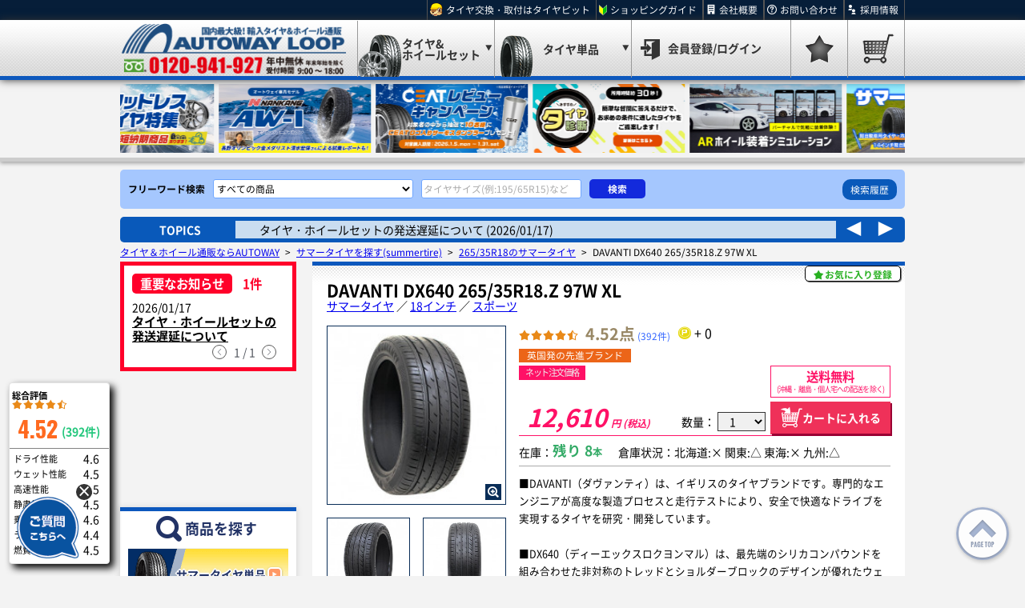

--- FILE ---
content_type: text/html; charset=UTF-8
request_url: https://www.autoway.jp/item/detail/DV00098
body_size: 29340
content:
<!doctype html>
<html lang="ja">

<head>
    <meta charset="utf-8">
<meta http-equiv="x-ua-compatible" content="IE=edge">
<meta name="viewport" content="width=device-width, initial-scale=1">
<meta name="csrf-token" content="5pRdrWIqL8SxoIC2dNhMNcC4DuooFtmDeXUtvcE0">
    <meta name="description" content="DAVANTI DX640 265/35R18.Z 97W XL ■DAVANTI（ダヴァンティ）は、イギリスのタイヤブランドです。専門的なエンジニアが高度な製造プロセスと走行テストにより、安全で快適なドライブを実現するタイヤを研究・開発しています。  ■DX640（ディーエックスロクヨンマル）は、最先端のシリカコンパウンドを組み合わせた非対称のトレッドとショルダーブロックのデザインが優れたウェットグリップとトレッド摩耗の低減を可能にしました。  ■左右非対称パターンです。このタイヤの外側には「OUTSIDE」、内側には「INSIDE」と刻印があります。 「OUTSIDE」が車両に対して外側になるように装着してください。  ■右用左用の設定はありません。  ■【製造国】中国  ">
<meta name="keywords" content="スタッドレスタイヤ,タイヤ,ホイール,激安タイヤ,激安,格安タイヤ,通販,ナンカン,ATR,ネクセン">
<meta name="format-detection" content="telephone=no">
<meta name="twitter:card" content="summary">
<meta property="fb:app_id" content="265045850182082">

<meta property="og:site_name" content="オートウェイ">
<meta property="og:locale" content="ja_JP">
    <meta property="og:type" content="product">
<meta property="og:url" content="https://www.autoway.jp/item/detail/DV00098">
<meta property="og:title" content="">
    <meta property="og:description" content="■DAVANTI（ダヴァンティ）は、イギリスのタイヤブランドです。専門的なエンジニアが高度な製造プロセスと走行テストにより、安全で快適なドライブを実現するタイヤを研究・開発しています。  ■DX640（ディーエックスロクヨンマル）は、最先端のシリカコンパウンドを組み合わせた非対称のトレッドとショルダーブロックのデザインが優れたウェットグリップとトレッド摩耗の低減を可能にしました。  ■左右非対称パターンです。このタイヤの外側には「OUTSIDE」、内側には「INSIDE」と刻印があります。 「OUTSIDE」が車両に対して外側になるように装着してください。  ■右用左用の設定はありません。  ■【製造国】中国  ">
<meta property="og:image:width" content="600">
<meta property="og:image:height" content="315">
        <meta property="og:image" content="https://www.autoway.jp/autoway/items/DV00098/DV002.jpg">
    <meta property="og:image:secure_url" content="https://www.autoway.jp/autoway/items/DV00098/DV002.jpg">
    <meta name="twitter:site" content="@autoway.co.jp">
    <meta name="twitter:creator" content="@autoway.co.jp">
    <meta name="twitter:image" content="https://www.autoway.jp/autoway/items/DV00098/t_DV002.jpg">
    <title>DAVANTI DX640 265/35R18.Z 97W XL - オートウェイ</title>
            <link rel="canonical" href="https://www.autoway.jp/item/detail/DV00098">
        <link rel="stylesheet" href="/autoway/v1/pc/css/reset.css?v=1591922673">
    <link rel="stylesheet" href="/autoway/lib/swiper/swiper.css">
    <link rel="stylesheet" href="/autoway/lib/slick/pc/slick.css">
    <link rel="stylesheet" href="/autoway/lib/modaal/modaal.min.css">
    <link rel="stylesheet" href="/autoway/v1/pc/css/common.css?v=1760581161">
    <link rel="stylesheet" href="/autoway/v1/pc/css/header.css?v=1740982137">
    <link rel="stylesheet" href="/autoway/v1/pc/css/footer.css?v=1712119583">
    <link rel="stylesheet" href="/autoway/v1/pc/css/sidebar.css?v=1725847154">
    <link rel="stylesheet" href="/autoway/lib/sweetalert2/sweetalert2.min.css">
    <link rel="stylesheet" href="/autoway/v1/pc/css/sweet-alert2.css?v=1591922674">
    <link rel="stylesheet" href="/autoway/v1/pc/css/review.css?v=1760581161">
<link rel="stylesheet" href="/autoway/v1/pc/css/detail.css?v=1718683309">
<link rel="stylesheet" href="/autoway/v1/common/css/magnifier.css?v=1616374295">
    <link rel="stylesheet" href="/autoway/v1/pc/css/itemguide.css?v=1665637578">
    <link rel="apple-touch-icon" href="/autoway/v1/common/img/favicon.png?v=1594014234">
    <link rel="shortcut icon" href="/autoway/v1/common/img/favicon.png?v=1594014234">
    
            <script src="/autoway/lib/vue/vue.min.js"></script>
        <script src="/autoway/lib/jquery/js/jquery.min.js"></script>
    <script src="/autoway/lib/axios/axios.min.js"></script>
        
    <script>
    axios.defaults.headers = {
        'X-Requested-With': 'XMLHttpRequest',
        'X-CSRF-TOKEN'    : $('meta[name="csrf-token"]').attr('content')
    };
    </script>
    <!-- Google Tag Manager AW -->
<script>(function(w,d,s,l,i){w[l]=w[l]||[];w[l].push({'gtm.start':
new Date().getTime(),event:'gtm.js'});var f=d.getElementsByTagName(s)[0],
j=d.createElement(s),dl=l!='dataLayer'?'&l='+l:'';j.async=true;j.src=
'https://www.googletagmanager.com/gtm.js?id='+i+dl;f.parentNode.insertBefore(j,f);
})(window,document,'script','dataLayer','GTM-M728QXP');</script>
<!-- End Google Tag Manager -->

<!-- Google Tag Manager PRC -->
<script>(function(w,d,s,l,i){w[l]=w[l]||[];w[l].push({'gtm.start':
new Date().getTime(),event:'gtm.js'});var f=d.getElementsByTagName(s)[0],
j=d.createElement(s),dl=l!='dataLayer'?'&l='+l:'';j.async=true;j.src=
'https://www.googletagmanager.com/gtm.js?id='+i+dl;f.parentNode.insertBefore(j,f);
})(window,document,'script','dataLayer','GTM-WL8MKW');</script>
<!-- End Google Tag Manager -->

<!-- Google Tag Manager HKHD -->
<script>(function(w,d,s,l,i){w[l]=w[l]||[];w[l].push({'gtm.start':
new Date().getTime(),event:'gtm.js'});var f=d.getElementsByTagName(s)[0],
j=d.createElement(s),dl=l!='dataLayer'?'&l='+l:'';j.async=true;j.src=
'https://www.googletagmanager.com/gtm.js?id='+i+dl;f.parentNode.insertBefore(j,f);
})(window,document,'script','dataLayer','GTM-KQNZ6WV');</script>
<!-- End Google Tag Manager -->

<!-- Google Tag Manager CA -->
<script>(function(w,d,s,l,i){w[l]=w[l]||[];w[l].push({'gtm.start':
new Date().getTime(),event:'gtm.js'});var f=d.getElementsByTagName(s)[0],
j=d.createElement(s),dl=l!='dataLayer'?'&l='+l:'';j.async=true;j.src=
'https://www.googletagmanager.com/gtm.js?id='+i+dl;f.parentNode.insertBefore(j,f);
})(window,document,'script','dataLayer','GTM-TQJPPGF4');</script>
<!-- End Google Tag Manager -->

<script src="//assets.adobedtm.com/300b3557ea4562095c48ed56aadef766b6a31c1f/satelliteLib-dad15f57e43a540f0982a56c60422bb0c6c0a4d4.js"></script>

<!-- Y.Miyazaki google-site-verification -->
<meta name="google-site-verification" content="spx-FfUubMU79q3PKLZZUVDdkYh6JvvVdODzoHy-u2s" /><!-- ca -->
        </head>

<body>
        <!-- Google Tag Manager (noscript) -->
<noscript><iframe src="https://www.googletagmanager.com/ns.html?id=GTM-M728QXP"
height="0" width="0" style="display:none;visibility:hidden"></iframe></noscript>
<!-- End Google Tag Manager (noscript) -->

<!-- Google Tag Manager (noscript) -->
<noscript><iframe src="https://www.googletagmanager.com/ns.html?id=GTM-WL8MKW"
height="0" width="0" style="display:none;visibility:hidden"></iframe></noscript>
<!-- End Google Tag Manager (noscript) -->

<!-- Google Tag Manager (noscript) HKHD -->
<noscript><iframe src="https://www.googletagmanager.com/ns.html?id=GTM-KQNZ6WV"
height="0" width="0" style="display:none;visibility:hidden"></iframe></noscript>
<!-- End Google Tag Manager (noscript) -->

<!-- Google Tag Manager (noscript) CA -->
<noscript><iframe src="https://www.googletagmanager.com/ns.html?id=GTM-TQJPPGF4"
height="0" width="0" style="display:none;visibility:hidden"></iframe></noscript>
<!-- End Google Tag Manager (noscript) -->
    <header>
        
        <section class="headerInfo">
    <div>
                    <h1>
                    
                    </h1>
                <ul>
            <li><a href="https://www.tirepit.jp" target="_brank">タイヤ交換・取付はタイヤピット</a></li>
            <li><a href="/shopping-guide">ショッピングガイド</a></li>
            <li><a href="/corporate-profile">会社概要</a></li>
            <li><a href="/inquiry">お問い合わせ</a></li>
            <li><a href="https://www.autoway.co.jp/recruit/" target="_blank">採用情報</a></li>
        </ul>
    </div>
</section>
        <section class="headerNavi">
    <nav>
        <figure>
            <a href="/"><img src="/autoway/v1/pc/img/header_nav_logo.png?date=202112" alt="オートウェイ"></a>
        </figure>
        <ul>
            <li class="dropdown">
                <span class="naviItem">
                    <span>タイヤ&amp;<br>ホイールセット</span>
                </span>
                <div class="dropdownMenu">
                    <a href="/summertireset?fmthod=gnavi_summer_set">サマータイヤ<br>ホイールセットを探す</a>
                    <a href="/studlesstireset?fmthod=gnavi_studless_set">スタッドレスタイヤ<br>ホイールセットを探す</a>
                    <a href="/allseasontireset?fmthod=gnavi_allseason_set">オールシーズンタイヤ<br>ホイールセットを探す</a>
                </div>
            </li>
            <li class="dropdown">
                <span class="naviItem">
                    <span>タイヤ単品</span>
                </span>
                <div class="dropdownMenu">
                    <a href="/summertire?fmthod=gnavi_summer">サマータイヤを探す</a>
                    <a href="/studlesstire?fmthod=gnavi_studless">スタッドレスを探す</a>
                    <a href="/allseasontire?fmthod=gnavi_allseason">オールシーズンを探す</a>
                </div>
            </li>
                            <li class="login"><a class="naviItem" href="https://www.autoway.jp/mypage/login"><span>会員登録/ログイン</span></a></li>
                <li><a class="naviItem" href="javascript:;" onclick="noLoginAlert()"></a></li>
                <li class="popup">
    <a class="naviItem" href="https://www.autoway.jp/cart">
            </a>
    </li>
                    </ul>
    </nav>
</section>

        <div id="subKeyvisual">
    <ul class="subKeySlider">
        
        <!-- lp/スタッドレスタイヤ特集-短納期 -->
        <li><a href="/lp/studless"><img src="/autoway/v1/sp/img/com/key_visual/image286.jpg" alt="スタッドレスタイヤ特集_短納期商品あります！" loading="lazy"></a></li>
        <!-- AW-1-->
        <li class="slide224"><a href="/lp/aw1"><img src="/autoway/v1/sp/img/com/key_visual/image224.jpg?date=20250807" alt="AW-1" loading="lazy"></a></li>
        
        <!-- CEATレビューキャンペーン-->
        <li class="slide243"><a href="/brand/ceat"><img src="/autoway/v1/sp/img/com/key_visual/image243.jpg" alt="CEATレビューキャンペーン" loading="lazy"></a></li>
        <!-- おすすめタイヤ診断 -->
        <li><a href="/lp/q_and_s"><img src="/autoway/v1/sp/img/com/key_visual/image293.jpg" alt="おすすめタイヤ診断" loading="lazy"></a></li>
        <!-- AR -->
        <li><a href="/lp/ar_ws"><img src="/autoway/v1/sp/img/com/key_visual/image295.jpg" alt="ARホイール装着シミュレーション" loading="lazy"></a></li>
        
        <!-- lp/summer -->
        <li><a href="/lp/summer"><img src="/autoway/v1/sp/img/com/key_visual/image177.jpg?date=20250722" alt="サマータイヤ特集" loading="lazy"></a></li>
        <!-- オールシーズンタイヤ特集 -->
        <li><a href="/lp/allseason"><img src="/autoway/v1/sp/img/com/key_visual/image225.jpg" alt="オールシーズンタイヤ特集" loading="lazy"></a></li>
        <!-- スポーツタイヤ特集 -->
        <li><a href="/lp/sport"><img src="/autoway/v1/sp/img/com/key_visual/image280.jpg?date=202504041631" alt="スポーツタイヤ特集" loading="lazy"></a></li>
        <!-- チャレンジセール -->
        <li><a href="/lp/challenge_sale"><img src="/autoway/v1/sp/img/com/key_visual/image220.jpg" alt="チャレンジセール" loading="lazy"></a></li>
        <!-- lp/monthly_sale -->
        <li><a href="/lp/monthly_sale"><img src="/autoway/v1/sp/img/com/key_visual/image203.jpg?date=202601" alt="月替わりセール" loading="lazy"></a></li>

        <!-- ようこそ！AUTOWAY -->
        <li><a href="/lp/welcome"><img src="/autoway/v1/sp/img/com/key_visual/image201.jpg?date=2025" alt="ようこそ！AUTOWAYへ！" loading="lazy"></a></li>

        <!-- 業販 -->
            </ul>
</div>

        <div class="keyword">
    <form action="https://www.autoway.jp/item/search" method="get" id="keywordSearchForm" v-on:submit="keywordSearch">
        <div class="keywordSearch">
            <span>フリーワード検索</span>
            <select>
                                    <option value="CategoryTire" >サマータイヤ(一般タイヤ)単品</option>
                                    <option value="CategoryTireWheelSet" >サマータイヤ&amp;ホイールセット</option>
                                    <option value="CategoryStudlessTire" >スタッドレスタイヤ単品</option>
                                    <option value="CategoryStudlessTireWheelSet" >スタッドレスタイヤ&amp;ホイールセット</option>
                                    <option value="CategoryAllSeasonTire" >オールシーズンタイヤ単品</option>
                                    <option value="CategoryAllSeasonTireWheelSet" >オールシーズンタイヤ&amp;ホイールセット</option>
                                    <option value="CategoryWheel" >ホイール単品</option>
                                    <option value=""                         selected
                    >すべての商品</option>
                            </select>
            <input type="text" name="Keyword" id="keyword" v-model="keyword" size="80" maxlength="150" autocomplete="off"
                placeholder="タイヤサイズ(例:195/65R15)など">
            <input value="検索" type="submit">
        </div>

        <div class="keywordHistory">
            <ul>
                <li v-for="keyword in latestKeywords(keywordList)">
                    <a v-bind:href="'https://www.autoway.jp/item/search?Keyword=' + keyword" v-text="keyword" v-cloak></a>
                </li>
            </ul>
            <div class="keywordModalOpen">
                <a id="keywordHistoryModalOpen">検索履歴</a>
            </div>
        </div>
    </form>
</div>

<div id="keywordHistoryModal" class="d-none">
    <div class="keywordHistoryContent">
        <div class="keywordHistoryList">
            <h3>キーワード検索履歴</h3>
            <p>検索したキーワードを最大100件保存でき、リンクをクリックするとそのキーワードで検索できます。<br>また不要なキーワードは「ゴミ箱」ボタンで削除できます。 </p>
            <div class="keywordList">
                <ul id="page-content">
                    <li v-for="keyword in pager.items">
                        <a v-bind:href="'https://www.autoway.jp/item/search?Keyword=' + keyword" v-text="keyword" v-cloak></a>
                        <span class="deleteKeywordBtn" v-on:click="remove(keyword)"></span>
                    </li>
                </ul>
            </div>
            <div class="keywordListPager">
                <ul>
                    <li class="pager pagerPrev" v-on:click="prev"></li>
                    <li class="pager" v-for="number in pager.numbers" v-on:click="pageNumber(number)" v-bind:class="pager.currentPage == number ? 'selected' : ''">{{ number }}</li>
                    <li class="pager pagerNext" v-on:click="next"></li>
                </ul>
            </div>
        </div>
    </div>
</div>
        <div class="topics">
    <span class="topicsTitle">TOPICS</span>
    <ul class="topicsList">
                                <li>
                <a href="https://www.autoway.jp/information/detail/585">タイヤ・ホイールセットの発送遅延について (2026/01/17)</a>
            </li>
                                            <li>
                <a href="https://www.autoway.jp/information/detail/590">【CEATレビューキャンペーン開催中！】タイヤ購入＆レビュー投稿で、ロゴ入りサーモスタンブラーを... (2026/01/05)</a>
            </li>
                                            <li>
                <a href="https://www.autoway.jp/information/detail/513">石川県能登半島で発生した地震・大雨に伴う配送への影響について (2025/08/18)</a>
            </li>
                                            <li>
                <a href="https://www.autoway.jp/information/detail/575">DAVANTI（ダヴァンティ）サマーレビューキャンペーン！ (2025/08/01)</a>
            </li>
                                            <li>
                <a href="https://www.autoway.jp/information/detail/565">快適性を重視したエコタイヤ「DIMAX TOURING」（ディーマックス ツーリング）入荷！！ (2025/06/26)</a>
            </li>
                        </ul>
    <div class="topicsBtn"></div>
</div>
    </header>

    <div class="container">
        <section class="breadcrumb">
                                    <a href="https://www.autoway.jp">タイヤ＆ホイール通販ならAUTOWAY</a>
                <span>&gt;</span>
                                                <a href="https://www.autoway.jp/summertire">サマータイヤを探す(summertire)</a>
                <span>&gt;</span>
                                                <a href="https://www.autoway.jp/item/search?TireWidth=265&amp;TireFlatPercentage=35&amp;TireInch=18&amp;CategoryTire=1&amp;CategoryAllSeasonTire=1">265/35R18のサマータイヤ</a>
                <span>&gt;</span>
                                                DAVANTI DX640 265/35R18.Z 97W XL
                        </section>
        <div class="sidebar">
    <section class="sidebarNotice" style="margin-bottom:10px;">
        <h3>重要なお知らせ</h3>
        <span class="totalNotice"></span>
        <div class="noticeSlider">
            <ul class="swiper-wrapper">
                                    <li class="swiper-slide">
                        <time>2026/01/17</time>
                        <a href="https://www.autoway.jp/information/detail/585">タイヤ・ホイールセットの発送遅延について</a>
                    </li>
                            </ul>
            <div class="noticeSliderOption">
                <div class="swiper-pagination"></div>
                <div class="swiper-button-prev"></div>
                <div class="swiper-button-next"></div>
            </div>
        </div>
    </section>

        <!--
        <div id="video" class="video" style="margin-top:10px;">
            <div><div><iframe width="220" height="150" src="https://www.youtube.com/embed/SoKtawbhfR4?autoplay=1&mute=1&loop=1&playlist=SoKtawbhfR4" frameborder="0" allow="accelerometer; autoplay; encrypted-media; gyroscope; picture-in-picture" allowfullscreen></iframe></div></div>
        </div>
-->
<div id="movie-player" style="height:150px;"></div>
<script>
var tag = document.createElement('script');

tag.src = "https://www.youtube.com/iframe_api";
var firstScriptTag = document.getElementsByTagName('script')[0];
firstScriptTag.parentNode.insertBefore(tag, firstScriptTag);

var movielist = ['i8c9nFbvlUo','NYgJaB05xBg','fJBGTJv5LIE','Uqsl7_UyT7I','gB2tIQToInA','at5nGJFtZMQ','DQNmUfvMqVQ','d-ShntOvS58','MQ9_NhsF2Aw'];
let rand = Math.floor(Math.random() * movielist.length);
let movie = movielist[rand];
var player;
function onYouTubeIframeAPIReady() {
  player = new YT.Player('movie-player', {
    height: '150',
    width: '220',
    videoId: movie,
    events: {
      'onReady': onPlayerReady,
      'onStateChange': onPlayerStateChange
    },
    playerVars: {
      controls: 0, //再生ボタンとか出さない
      showinfo: 0, //動画名とか出さない
      disablekb: 1, //ショートカットキー無効
      rel: 0 //関連動画出さない
    }
  });
}

function onPlayerReady(event) {
  event.target.playVideo();
  event.target.mute();
}
//ココまではほぼサンプルと同じ

var loopCount = 0;
function onPlayerStateChange(event) {
  if (event.data == YT.PlayerState.ENDED) {//動画が停止したら
    if(loopCount < 20) {//ループ上限
      event.target.seekTo(0,true);//動画の初めにシーク
      event.target.playVideo();//動画を再生
      loopCount++;
    }
  }
}    
</script>
        <div class="sidebarItem">
    <nav class="sidebarFindProduct">
        <h3>商品を探す</h3>
        <ul>
            <li>
                <a href="/summertire?fmthod=snavi_summer"
                                            class="active"
                    ><span>サマータイヤ単品</span>
                </a>
            </li>
            <li>
                <a href="/summertireset?fmthod=snavi_summer_set"
                    ><span>サマータイヤ<br>ホイールセット</span>
                </a>
            </li>
            <li>
                <a href="/studlesstire?fmthod=snavi_studless"
                    ><span>スタッドレスタイヤ単品</span>
                </a>
            </li>
            <li>
                <a href="/studlesstireset?fmthod=snavi_studless_set"
                    ><span>スタッドレスタイヤ<br>ホイールセット</span>
                </a>
            </li>
            <li>
                <a href="/allseasontire?fmthod=snavi_allseason"
                    ><span>オールシーズンタイヤ単品</span>
                </a>
            </li>
            <li>
                <a href="/allseasontireset?fmthod=snavi_allseason_set"
                    ><span>オールシーズンタイヤ<br>ホイールセット</span></a>
            </li>
            <li>
                <a href="/wheel?fmthod=snavi_wheel"
                    ><span>ホイール単品</span>
                </a>
            </li>
            <li>
                <a href="/outlet"
                    ><span>売り尽くし<br>アウトレットコーナー</span>
                </a>
            </li>
        </ul>
    </nav>
</div>
        <div class="sidebarItem">
    <figure class="sidebarBanner">
        <ul>
            <li><a href="/lp/welcome?icid=sidebn"><img class="rollover" src="/autoway/v1/pc/img/sidebar_bn_164_welcome_off.jpg?date=20210706"
                        data-src="/autoway/v1/pc/img/sidebar_bn_164_welcome_on.jpg?date=20210706"
                        alt="ようこそ！AUTOWAYへ！タイヤの買い方･選び方、購入･取付までの流れがわかる！" loading="lazy"></a></li>

                        <li><a href="/autoway/file/catalog/autoway_catalog/book/index.html?cid=sidebn#page=2" target="_blank"><img src="/autoway/v1/pc/img/sidebar_bn_catalog_bt_2025_new_2.jpg" alt="電子カタログ2025更新" loading="lazy"></a></li>
             <li><a href="/lp/recommend_by_type?cid=sidebn"><img src="/autoway/v1/pc/img/sidebar_bn_recommend.jpg?date=202307" alt="タイヤタイプ別おすすめ商品" loading="lazy"></a></li>
            <li><a href="/lp/q_and_s?cid=sidebn"><img src="/autoway/v1/pc/img/sidebar_bn_q_and_s.jpg" alt="おすすめタイヤ診断" loading="lazy"></a></li>
            <li><a href="/lp/sport?cid=sidebn"><img src="/autoway/v1/pc/img/sidebar_bn_sport.jpg" alt="スポーツタイヤ特集" loading="lazy"></a></li>
            <li><a href="/lp/drift?cid=sidebn"><img src="/autoway/v1/pc/img/sidebar_bn_drift.png" alt="ドリフト向けタイヤ特集" loading="lazy"></a></li>
            <li><a href="https://www.autoway.jp/shashu/search"><img src="/autoway/v1/pc/img/portal_side_banner.png" alt="ポータル車種検索" loading="lazy"></a></li>
            <li><a href="/lp/introduce_set?cid=sidebn"><img src="/autoway/v1/pc/img/sidebar_bn_introduce_set.jpg?date=202406061527" alt="固定セット紹介LP" loading="lazy"></a></li>
            <li><a href="/shashu/summertireset/design?CarMakerID=toyota&CarID=toyota-hiace&CarModel=3BA-TRH214W&FrDiff=&Inches=15.0&cid=sidebn"><img src="/autoway/v1/pc/img/side_hiace.png" alt="ハイエース特集" loading="lazy"></a></li>
            <li><a href="/shashu/summertireset/design?CarMakerID=toyota&CarID=toyota-landcruiserprado&CarModel=CBA-GRJ150W&FrDiff=&Inches=17.0&cid=sidebn"><img src="/autoway/v1/pc/img/side_prado.jpg" alt="プラド特集" loading="lazy"></a></li>
            <li><a href="/shashu/summertireset/design?CarMakerID=suzuki&CarID=suzuki-jimny&CarModel=3BA-JB64W&FrDiff=&Inches=16.0&cid=sidebn"><img src="/autoway/v1/pc/img/side_jimny.png" alt="ジムニー特集" loading="lazy"></a></li>
            
            <li><a href="/shopping-guide/charge?cid=sidebn"><img class="rollover" src="/autoway/v1/pc/img/sidebar_bn_1000yen_off.jpg"
                        data-src="/autoway/v1/pc/img/sidebar_bn_1000yen_on.jpg" alt="送料は無料,000円" loading="lazy"></a></li>
            <li><a href="/information/detail/486?cid=sidebn"><img src="/autoway/v1/pc/img/ccbn_1.jpg?date=2024" alt="ご注文後の納期案内AI専用ダイヤル" loading="lazy"></a></li>

                        
            <li><a href="https://www.tirepit.jp/upload/static/award/?cid=sidebn" target="_blank"><img src="/autoway/v1/pc/img/sidebar_bn_tpaward.jpg?date=20250425" alt="タイヤピットアワード" loading="lazy"></a></li>

            <li><a href="https://www.tirepit.jp/content/first?cid=sidebn" target="_blank"><img class="rollover" src="/autoway/v1/pc/img/sidebar_bn_tirepit_off.jpg"
                        data-src="/autoway/v1/pc/img/sidebar_bn_tirepit_on.jpg" alt="タイヤピットでタイヤ交換" loading="lazy"></a></li>
            <li><a href="https://www.tirepit.jp/content/satellite?cid=sidebn" target="_blank"><img src="/autoway/v1/pc/img/sidebar_bn_ss.jpg"
                        data-src="/autoway/v1/pc/img/sidebar_bn_tirepit_on.jpg" alt="サテライトショップ" loading="lazy"></a></li>
            <li><a href="/brand/list?cid=sidebn"><img src="/autoway/v1/pc/img/sidebar_bn_brandlist.jpg?date=20230512" alt="AUTOWAY取り扱いブランド特集！" loading="lazy"></a></li>
            <!--<li><a href="/shopping-guide/billing#anchor8"><img class="rollover" src="/autoway/v1/pc/img/sidebar_bn_np_postpay_off.png"-->
            <!--            data-src="/autoway/v1/pc/img/sidebar_bn_np_postpay_on.png"-->
            <!--            alt="タイヤ＆ホイール商品が届いてからお支払い　NP後払いはじめました！" loading="lazy"></a></li>-->
            <li><a href="/lp/tieup_bestcar?cid=sidebn"><img src="/autoway/v1/pc/img/sidebar_bn_tieup_bestcar.jpg" alt="タイアップベストカーWeb" loading="lazy"></a></li>
            <li><a href="https://kuruma-news.jp/project/2306_autoway"><img src="/autoway/v1/pc/img/sidebar_bn_tieup_kuruma_news.jpg?date=20230530" alt="くるまのニュースタイアップ" loading="lazy"></a></li>
            <li><a href="/lp/gallery_wheel?cid=sidebn"><img src="/autoway/v1/pc/img/sidebanner_gallery_wheel.jpg" alt="ホイール装着画像ギャラリー" loading="lazy"></a></li>
            <li><a href="/lp/allseason?cid=sidebn"><img src="/autoway/v1/pc/img/sidebanner_225.jpg" alt="オールシーズンタイヤ紹介" loading="lazy"></a></li>
            <li><a href="/lp/introduce_drop_wheel?cid=sidebn"><img src="/autoway/v1/pc/img/sidebanner_231.jpg" alt="ドロップホイール紹介" loading="lazy"></a></li>

            <li><a href="/lp/suv?cid=sidebn"><img src="/autoway/v1/pc/img/sidebar_bn_lp211.jpg" alt="SUV特集" loading="lazy"></a></li>
            <li><a href="/tire_whiteletter?cid=sidebn"><img src="/autoway/v1/pc/img/sidebar_bn_226.jpg?date=20230920" alt="ホワイトレター一覧" loading="lazy"></a></li>
            <li><a href="/lp/white_ribbon?cid=sidebn"><img src="/autoway/v1/pc/img/sidebar_bn_ribbon.jpg" alt="ホワイトリボン一覧" loading="lazy"></a></li>
            <li><a href="/trust-entry?cid=sidebn" target="_blank"><img class="rollover"
                        src="/autoway/v1/pc/img/sidebar_bn_trust_entry_off.jpg"
                        data-src="/autoway/v1/pc/img/sidebar_bn_trust_entry_on.jpg" alt="AUTOWAY掛売りはじめました！" loading="lazy"></a></li>
            <!-- <li><a href="/shopping-guide/pickup?cid=sidebn"><img src="/autoway/v1/pc/img/sidebar_bn_cam_cap.jpg" alt="空港店にご来店の方へ" loading="lazy"></a></li> -->
            <li><a href="/lp/present?cid=sidebn" target="_blank"><img class="rollover"
                        src="/autoway/v1/pc/img/sidebar_bn_lp_gc_present_off.jpg?date=20231123"
                        data-src="/autoway/v1/pc/img/sidebar_bn_lp_gc_present_on.jpg?date=20231123" alt="会員様限定 Amazonギフト券プレゼント" loading="lazy"></a>
            </li>
            <!--
            <li><a href="/autoway/file/catalog/autoway_catalog/book/index.html?cid=sidebn#page=2" target="_blank"><img src="/autoway/v1/pc/img/sidebar_bn_catalog_bt_2025.jpg?date=202502211000" alt="電子カタログ2025" loading="lazy"></a></li>
            -->
            <li><a href="/bizinquiry" target="_blank"><img src="/autoway/v1/pc/img/sidebar_bn_business_sales.jpg" alt="業販取引ご希望の業者様" loading="lazy"></a></li>
        </ul>
    </figure>
</div>
    <div class="sidebarItem">
    <figure class="sidebarBanner">
        <ul>
            <li><a href="/how-to-choose/inch-calculator" target="_blank"><img src="/autoway/v1/pc/img/sidebar_bn_inch_calculator.jpg" alt="タイヤ外径計算機"></a></li>
        </ul>
        
    </figure>
</div>
<div class="sidebarItem">
    <figure class="sidebarBanner">
        <ul>
            <li><a href="https://www.autoway.co.jp/recruit/" target="_blank"><img src="/autoway/v1/pc/img/sidebar_bn_recruit.jpg?date=202109281" alt="社員採用はこちら"></a></li>
        </ul>
    </figure>
</div>
<div class="sidebarItem">
    <figure class="sidebarBanner">
        <ul>
            <li><a href="/caution_information" target="_blank"><img src="/autoway/v1/pc/img/sidebar_bn_nisesite2.jpg" alt="偽サイトにご注意！"></a></li>
        </ul>
        <ul>
            <li><a href="https://www.autoway.jp/information/detail/336" target="_blank"><img src="/autoway/v1/pc/img/recall_pc.png" alt="リコール情報"></a></li>
        </ul>
    </figure>
</div>
</div>

        <main>
            <input type="hidden" id="accessTime" value="1768642741">


    <section id="content_frame" class="productDetail" itemscope itemtype="http://schema.org/Product">

        <input type="hidden" id="inputSku" value="DV00098">
        <h2 itemprop="name">DAVANTI DX640 265/35R18.Z 97W XL</h2>
        <div class="productInfo">
                            <a href="https://www.autoway.jp/summertire">サマータイヤ</a>
                                    ／
                                            <a href="https://www.autoway.jp/item/search?TireInch=18">18インチ</a>
                                    ／
                                            <a href="https://www.autoway.jp/item/search?Performance=00002">スポーツ</a>
                                    </div>

        <div class="detailLeftBox">
                        <div class="itemImageList">
                <ul>
                                                                                                                                                                                                            <li>
                                <a href="/autoway/items/DV00098/DV002.jpg" class="modalGallery" data-group="gallery">
                                    <img id="DV00098_0" class="magnifierImg" src="/autoway/items/DV00098/t_DV002.jpg?v=1593417700" data-large-img-url="/autoway/items/DV00098/DV002.jpg?v=1593417700" alt="DAVANTI DX640 265/35R18.Z 97W XL"  itemprop="image" >
                                </a>
                            </li>
                                                                                <li>
                                <a href="/autoway/items/DV00098/DV003.jpg" class="modalGallery" data-group="gallery">
                                    <img id="DV00098_1" class="magnifierImg" src="/autoway/items/DV00098/t_DV003.jpg?v=1593417700" data-large-img-url="/autoway/items/DV00098/DV003.jpg?v=1593417700" alt="DAVANTI DX640 265/35R18.Z 97W XL" >
                                </a>
                            </li>
                                                                                <li>
                                <a href="/autoway/items/DV00098/DV001.jpg" class="modalGallery" data-group="gallery">
                                    <img id="DV00098_2" class="magnifierImg" src="/autoway/items/DV00098/t_DV001.jpg?v=1593417700" data-large-img-url="/autoway/items/DV00098/DV001.jpg?v=1593417700" alt="DAVANTI DX640 265/35R18.Z 97W XL" >
                                </a>
                            </li>
                                                                                <li>
                                <a href="/autoway/items/DV00098/DV004.jpg" class="modalGallery" data-group="gallery">
                                    <img id="DV00098_3" class="magnifierImg" src="/autoway/items/DV00098/t_DV004.jpg?v=1593417701" data-large-img-url="/autoway/items/DV00098/DV004.jpg?v=1593417701" alt="DAVANTI DX640 265/35R18.Z 97W XL" >
                                </a>
                            </li>
                                                            </ul>
                
                            </div>

                                        <div class="magnifierView">
                    <div class="magnifier-preview" id="magnifierView0"></div>
                </div>
                            <div class="magnifierView">
                    <div class="magnifier-preview" id="magnifierView1"></div>
                </div>
                            <div class="magnifierView">
                    <div class="magnifier-preview" id="magnifierView2"></div>
                </div>
                            <div class="magnifierView">
                    <div class="magnifier-preview" id="magnifierView3"></div>
                </div>
                    </div>

        <div class="detailRightBox">
            <div class="reviewPoint">
                                                            <a href="#userReview" class="scroll">
                            <ul class="starRating">
            <li>
            <i class="awIcon iconStar"></i>
        </li>
            <li>
            <i class="awIcon iconStar"></i>
        </li>
            <li>
            <i class="awIcon iconStar"></i>
        </li>
            <li>
            <i class="awIcon iconStar"></i>
        </li>
            <li>
            <i class="awIcon iconHalfStar"></i>
        </li>
    </ul>
                            <strong>4.52点</strong>
                            <span class="count">(392件)</span>
                        </a>
                                                    <span class="point"><i class="awIcon iconPoint"></i> + 0</span>
            </div>
            <div class="eventIcons">
                <a class="noDecoration" target='_blank' href="https://www.autoway.jp/brand/davanti?cid=event_icon">
            <span class="type1 colorLabel">英国発の先進ブランド</span>
            </a>
                                    <div>
                    <span class="priceLabel">ネット注文価格</span>
                </div>
            </div>
            <div class="priceQuantityCart">
                <div class="prices" itemprop="offers" itemscope itemtype="http://schema.org/Offer">
                    <meta itemprop="priceCurrency" content="JPY">
                    <span class="price" itemprop="price" content="12610">12,610<span>円 (税込)</span></span>
                </div>
                <div class="freeDelivery">
                    <span class="free">送料無料</span>
                                            <span class="explain">(沖縄・離島・個人宅への配送を除く)</span>
                                    </div>

                <form action="https://www.autoway.jp/cart/add" method="post" class="cartForm">
                    <input type="hidden" name="_token" value="5pRdrWIqL8SxoIC2dNhMNcC4DuooFtmDeXUtvcE0">                                        <input type="hidden" name="items[][sku]" value="DV00098">
                    <input type="hidden" name="qty_unit" value="single">
                    <div class="quantity">
                        <span>数量：</span>
                        <select name=quantity class="" >
            <option value="1"  >1</option>
            <option value="2"  >2</option>
            <option value="3"  >3</option>
            <option value="4"  >4</option>
            <option value="5"  >5</option>
            <option value="6"  >6</option>
            <option value="7"  >7</option>
            <option value="8"  >8</option>
    </select>
                    </div>

                    <div class="cart">
                        <button type="submit" class="cart" type="submit"><i class="awIcon iconCartIn"></i>カートに入れる</button>
                    </div>
                </form>
            </div>

            <div class="stockNumberBase">
                <dl>
                    <dt>在庫：</dt>
                    <dd class="number">残り 8<span>本</span></dd>
                </dl>
                <dl class="stockStatus">
                                            <dt>倉庫状況：</dt>
                        <dd>
                                                            北海道:×
                                                            関東:△
                                                            東海:×
                                                            九州:△
                                                    </dd>
                                    </dl>
                                    <dl class="baseTooltip">
                        <dt>○</dt><dd>：倉庫には十分在庫がございます</dd>
                        <dt>△</dt><dd>：倉庫の在庫が残り少なくなってきております</dd>
                        <dt>×</dt><dd>：倉庫に在庫がございません</dd>
                        ※最寄り倉庫に在庫が無い場合、別倉庫から発送します。
                    </dl>
                            </div>
            
            
                            <div class="productSummary" itemprop="description">
                    <p>
                                                ■DAVANTI（ダヴァンティ）は、イギリスのタイヤブランドです。専門的なエンジニアが高度な製造プロセスと走行テストにより、安全で快適なドライブを実現するタイヤを研究・開発しています。<br />
<br />
■DX640（ディーエックスロクヨンマル）は、最先端のシリカコンパウンドを組み合わせた非対称のトレッドとショルダーブロックのデザインが優れたウェットグリップとトレッド摩耗の低減を可能にしました。<br />
<br />
■左右非対称パターンです。このタイヤの外側には「OUTSIDE」、内側には「INSIDE」と刻印があります。<br />
「OUTSIDE」が車両に対して外側になるように装着してください。<br />
<br />
■右用左用の設定はありません。<br />
<br />
■【製造国】中国<br />
<br />

                        <br><br>
    <a class="makerLink" href="/brand/davanti" target="_blank">DAVANTI(ダヴァンティ)について</a>
    <br><br>
                    </p>
                </div>
                            
                                                <table class="brand">
    <tbody>
        
                <tr>
            <th>
                                    <a href="/tire_icondes" class="tire_icondes">タイヤタイプ<i class="awIcon iconQuestion"></i></a>
                            </th>
            <td>
                <img src="/autoway/v1/pc/img/tiretype01.png" width="47" height="38" alt="スポーツ">
    <img src="/autoway/v1/pc/img/tirefeature01.png" width="47" height="38" alt="回転方向なし">
    <img src="/autoway/v1/pc/img/tirefeature03.png" width="47" height="38" alt="イン・アウト指定">
    <img src="/autoway/v1/pc/img/tirefeature04.png" width="47" height="38" alt="XL・RDF規格">
            </td>
        </tr>
                
        
    </tbody>
</table>

                            
            
                            <link rel="stylesheet" href="/autoway/v1/pc/css/tire_detail-table.css?v=1764567114">
<div class="tireSpecAccordion">
    <span class="tireSpecAccordionTitle">タイヤスペック</span>
    <div class="tireSpecAccordionItems">
        <table class="brand" itemprop="brand" itemscope itemtype="http://schema.org/Brand">
            <tbody>
                <tr>
                    <th>ブランド名</th>
                    <td itemprop="name">
                                                    <a href="https://www.autoway.jp/brand/tire?Category=SUMMER&MakerId=1&BrandId=150">DAVANTI</a>
                                            </td>
                </tr>
                <tr>
                    <th>パターン名</th>
                    <td>DX640</td>
                </tr>
                                    <tr>
                        <th>タイヤサイズ</th>
                        <td>265/35R18.Z 97W XL</td>
                    </tr>
                                                    <tr>
                        <th>インチサイズ</th>
                        <td>18インチ</td>
                    </tr>
                                                    <tr>
                        <th>外径</th>
                        <td>643mm</td>
                    </tr>
                                                    <tr>
                        <th>タイヤ幅</th>
                        <td>271mm</td>
                    </tr>
                                                    <tr>
                        <th>推奨リム幅</th>
                        <td>9.5J</td>
                    </tr>
                                                    <tr>
                        <th>XL規格</th>
                        <td>
                            ○
                                                            <span class="xlStandardDescription">本製品はXL規格タイヤです。JATMA規格より高めの空気圧の設定が必要です。詳しくは<a href="/modal_XLkikaku" class="modalIframe aboutAirPressure">空気圧一覧表</a>をご確認下さい。</span>
                                                    </td>
                    </tr>
                            </tbody>
        </table>
    </div>
</div>
<script src="/autoway/v1/pc/js/tire_detail-table.js?v=1717562243"></script>
            
                                                                                                
                            <div id="userReview" class="userReview singleReview">
                    
                    <div class="userReviewContent">
                                                    <div class="singleContent">
                                                                    <span class="reviewTarget">DX640<span>のレビュー</span></span>
            <div class="reviewTotalScore" itemprop="aggregateRating" itemscope itemtype="http://schema.org/AggregateRating">
            <span>総合評価：</span>
                            <ul class="starRating">
            <li>
            <i class="awIcon iconStar"></i>
        </li>
            <li>
            <i class="awIcon iconStar"></i>
        </li>
            <li>
            <i class="awIcon iconStar"></i>
        </li>
            <li>
            <i class="awIcon iconStar"></i>
        </li>
            <li>
            <i class="awIcon iconHalfStar"></i>
        </li>
    </ul>
                <strong class="specFont" itemprop="ratingValue">4.52</strong>
                        <span itemprop="ratingCount" content="392">(392件)</span>
        </div>
        <div class="reviewItems">
        <dl>
            <dt>ドライ性能</dt>
    <dd>
        <ul class="starRating">
            <li>
            <i class="awIcon iconStar"></i>
        </li>
            <li>
            <i class="awIcon iconStar"></i>
        </li>
            <li>
            <i class="awIcon iconStar"></i>
        </li>
            <li>
            <i class="awIcon iconStar"></i>
        </li>
            <li>
            <i class="awIcon iconHalfStar"></i>
        </li>
    </ul>
        <span>4.6</span>
    </dd>
            <dt>ウェット性能</dt>
    <dd>
        <ul class="starRating">
            <li>
            <i class="awIcon iconStar"></i>
        </li>
            <li>
            <i class="awIcon iconStar"></i>
        </li>
            <li>
            <i class="awIcon iconStar"></i>
        </li>
            <li>
            <i class="awIcon iconStar"></i>
        </li>
            <li>
            <i class="awIcon iconHalfStar"></i>
        </li>
    </ul>
        <span>4.5</span>
    </dd>
            <dt>高速性能</dt>
    <dd>
        <ul class="starRating">
            <li>
            <i class="awIcon iconStar"></i>
        </li>
            <li>
            <i class="awIcon iconStar"></i>
        </li>
            <li>
            <i class="awIcon iconStar"></i>
        </li>
            <li>
            <i class="awIcon iconStar"></i>
        </li>
            <li>
            <i class="awIcon iconHalfStar"></i>
        </li>
    </ul>
        <span>4.5</span>
    </dd>
            <dt>静粛性</dt>
    <dd>
        <ul class="starRating">
            <li>
            <i class="awIcon iconStar"></i>
        </li>
            <li>
            <i class="awIcon iconStar"></i>
        </li>
            <li>
            <i class="awIcon iconStar"></i>
        </li>
            <li>
            <i class="awIcon iconStar"></i>
        </li>
            <li>
            <i class="awIcon iconHalfStar"></i>
        </li>
    </ul>
        <span>4.5</span>
    </dd>
            <dt>乗り心地</dt>
    <dd>
        <ul class="starRating">
            <li>
            <i class="awIcon iconStar"></i>
        </li>
            <li>
            <i class="awIcon iconStar"></i>
        </li>
            <li>
            <i class="awIcon iconStar"></i>
        </li>
            <li>
            <i class="awIcon iconStar"></i>
        </li>
            <li>
            <i class="awIcon iconHalfStar"></i>
        </li>
    </ul>
        <span>4.6</span>
    </dd>
            <dt>ライフ・耐久性</dt>
    <dd>
        <ul class="starRating">
            <li>
            <i class="awIcon iconStar"></i>
        </li>
            <li>
            <i class="awIcon iconStar"></i>
        </li>
            <li>
            <i class="awIcon iconStar"></i>
        </li>
            <li>
            <i class="awIcon iconStar"></i>
        </li>
            <li>
            <i class="awIcon iconHalfStar"></i>
        </li>
    </ul>
        <span>4.4</span>
    </dd>
            <dt>燃費性能</dt>
    <dd>
        <ul class="starRating">
            <li>
            <i class="awIcon iconStar"></i>
        </li>
            <li>
            <i class="awIcon iconStar"></i>
        </li>
            <li>
            <i class="awIcon iconStar"></i>
        </li>
            <li>
            <i class="awIcon iconStar"></i>
        </li>
            <li>
            <i class="awIcon iconHalfStar"></i>
        </li>
    </ul>
        <span>4.5</span>
    </dd>
                    </dl>
    </div>
    <div class="userComment">
                    <div class="commentItem">
                <div class="userNameScore">
                    <div class="name">
                                                    <img src="/autoway/customers/828313.jpg?v=1765265775" width="28" height="28">
                                                <span>aa1*******</span>
                    </div>
                    <div class="score">
                        <span>評価：</span>
                                                    <ul class="starRating">
            <li>
            <i class="awIcon iconStar"></i>
        </li>
            <li>
            <i class="awIcon iconStar"></i>
        </li>
            <li>
            <i class="awIcon iconStar"></i>
        </li>
            <li>
            <i class="awIcon iconStar"></i>
        </li>
            <li>
            <i class="awIcon iconHalfStar"></i>
        </li>
    </ul>
                            <span>4.6</span>
                                            </div>
                </div>
                <p class="userComment">メルセデス350Bluetec。ミネルバからの乗り換えです。
空気圧2.8。
ミネルバ気に入ってましたが、サイドに「バリ」が出て、亀裂と勘違い。
DAVANTI DX640に交換しました。
感想=「静か」「快適」ちょっと柔らかいかなーという感じ。雨天も不安なし。
ミネルバは改めて、直進性が高く、高速安定性抜群だったことがわかります。
DAVANTI DX640が、高速安定性、悪い訳ではないです、が、ミネルバよりはちょっと劣るかな？という感じです。
DAVANTI DX640は、特に、一般道走行で明らかに静か。高速も静かです。
乗り心地重視なのか高速は、もう少ししっかりしても良いと思いますが、レーンチェンジなどはスムーズにライン出ます。
ミネルバは、低速の曲がり角でアンダー気味、制動時に滑る感じありましたが、DAVANTI DX640の方が制動性高そうな気がします。
（フル制動してないので未定）
空気圧2.9くらい試してみます。
車間しっかり取れば、コストパフォーマンス大きく、十分満足行く性能だと思います。
毎年新品入れ替えしても、有名メーカータイヤ代より安いです！
次回はDAVANTIスポーツ試してみようか？と思っています。</p>
            </div>
                    <div class="commentItem">
                <div class="userNameScore">
                    <div class="name">
                                                    <img src="/autoway/customers/337150.jpg?v=1515720537" width="28" height="28">
                                                <span>ふうま</span>
                    </div>
                    <div class="score">
                        <span>評価：</span>
                                                    <ul class="starRating">
            <li>
            <i class="awIcon iconStar"></i>
        </li>
            <li>
            <i class="awIcon iconStar"></i>
        </li>
            <li>
            <i class="awIcon iconStar"></i>
        </li>
            <li>
            <i class="awIcon iconStar"></i>
        </li>
            <li>
            <i class="awIcon iconHalfStar"></i>
        </li>
    </ul>
                            <span>4.7</span>
                                            </div>
                </div>
                <p class="userComment">テスト動画見て納得して買いました。日本だと１社だけしかやってないのよね　
z３３に使用してます
　F245/40/18 97YXL
  R265/35/18 97YXL
急な曲がりカーブなどすんなり曲がれてしまい驚きました前のタイヤは踏ん張りが利かずいまいちでした

タイヤの感想はアンダーステアになりずらくタイヤの側面がやわらかい事で横滑りを抑えてくれますイメージ道理にラインを行ってくれます。（タイヤがふにぁ）なる感じだけど進んでくれます　ミシュランタイヤに近いかな？

100km以上だして蛇行運転しましたがハンドリングの反応凄くいい感じで余裕でした
このタイヤの側面が少し柔らかいのでそれを理解して使ってほしいです　評価はご覧のとうりです
耐久せいは使えばタイヤは減るよね
タイヤが減ったらまた購入します確定です</p>
            </div>
                    <div class="commentItem">
                <div class="userNameScore">
                    <div class="name">
                                                    <img src="/autoway/customers/588812.jpg?v=1647678255" width="28" height="28">
                                                <span>aki*******</span>
                    </div>
                    <div class="score">
                        <span>評価：</span>
                                                    <ul class="starRating">
            <li>
            <i class="awIcon iconStar"></i>
        </li>
            <li>
            <i class="awIcon iconStar"></i>
        </li>
            <li>
            <i class="awIcon iconStar"></i>
        </li>
            <li>
            <i class="awIcon iconBorderStar"></i>
        </li>
            <li>
            <i class="awIcon iconBorderStar"></i>
        </li>
    </ul>
                            <span>3.2</span>
                                            </div>
                </div>
                <p class="userComment">装着して間もないですが感想としては、スポーツではなくコンフォートよりのタイヤです。それと装着時にメカニックから言われましたが、タイヤが均一でないため、バランス調整時にかなりウエイトを追加しましたと言われました。価格から見れば仕方ないですかね。結果的には普通のタイヤだと思います。</p>
            </div>
            </div>
    <div class="reviewBtns">
                    <button type="button" class="writeReviewBtn" value="">レビューを書く</button>
                <button class="allReviews" value="DV00098" data-set=>＞全てのレビューを見る</button>
    </div>
                                                            </div>
                                            </div>
                </div>
                    </div>

        <div class="guide">
    <h3>取扱い商品について</h3>
    <ul>
        <li><a href="/shopping-guide/items/#anchor1">輸入タイヤについて</a></li>
        <li><a href="/shopping-guide/items/#anchor2">商品の価格について</a></li>
        <li><a href="/shopping-guide/items/#anchor3">商品の在庫について</a></li>
        <li><a href="/shopping-guide/items/#anchor4">商品画像について</a></li>
        <li><a href="/shopping-guide/items/#anchor5">商品ラベルについて</a></li>
        <li><a href="/shopping-guide/items/#anchor6">タイヤの製造年について</a></li>
        <li><a href="/shopping-guide/items/#anchor7">国内タイヤメーカーの商品について</a></li>
        <li><a href="/shopping-guide/items/#anchor8">スタッドレスタイヤについて</a></li>
        <li><a href="/shopping-guide/items/#anchor9">ホイールについて</a></li>
        <li><a href="/shopping-guide/items/#anchor10">タイヤホイールセットについて</a></li>
        <li><a href="/shopping-guide/items/#anchor11">アクセサリーパーツについて</a></li>
    </ul>
</div>


            <div class="link_caution">
    <img src="/autoway/v1/pc/img/attention_title.png" alt="ご購入前に必ずご覧ください">
    <nav>
        <ul>
            <li class="caution1">
                <div>タイヤ交換・取り付けについて</div>
                <span><img src="/autoway/v1/pc/img/blue_trigger.png" alt="下に展開"></span>
                <ul class="caution2">
                    <li><a href="https://www.autoway.jp/shopping-guide/garage#anchor2">タイヤ交換・取付の工賃の目安</a></li>
                    <li><a href="https://www.autoway.jp/shopping-guide/garage#anchor12">取付日時の予約について</a></li>
                </ul>
            </li>
            <li class="caution1">
                <div>お支払いについて</div>
                <span><img src="/autoway/v1/pc/img/blue_trigger.png" alt="下に展開"></span>
                <ul class="caution2">
                    <li><a href="https://www.autoway.jp/shopping-guide/billing">決済方法について</a></li>
               <!-- <li><a href="https://www.autoway.jp/shopping-guide/billing#anchor1">代金引換</a></li>
                    <li><a href="https://www.autoway.jp/shopping-guide/billing#anchor2">クレジットカード決済</a></li>
                    <li><a href="https://www.autoway.jp/shopping-guide/billing#anchor3">銀行振込（前払い）</a></li>
                    <li><a href="https://www.autoway.jp/shopping-guide/billing#anchor4">コンビニ決済（前払い）</a></li>　-->
                    <li><a href="https://www.autoway.jp/shopping-guide/billing#anchor6">消費税について</a></li>
                </ul>
            </li>
            <li class="caution1">
                <div><a href="https://www.autoway.jp/shopping-guide/charge">送料について</a></div>
            </li>
            <li class="caution1">
                <div>配送・配達予定日について</div>
                <span><img src="/autoway/v1/pc/img/blue_trigger.png" alt="下に展開"></span>
                <ul class="caution2">
                    <li><a href="https://www.autoway.jp/shopping-guide/shipping#anchor1">運送会社について</a></li>
                    <li><a href="https://www.autoway.jp/shopping-guide/shipping#anchor13">個人宅への配送について</a></li>
                    <li><a href="https://www.autoway.jp/shopping-guide/shipping#anchor3">離島への発送について</a></li>
                </ul>
            </li>
            <li class="caution1">
                <div>商品の返品・交換について</div>
                <span><img src="/autoway/v1/pc/img/blue_trigger.png" alt="下に展開"></span>
                <ul class="caution2">
                    <li><a href="https://www.autoway.jp/shopping-guide/cancel#anchor1">お客様ご都合による商品の返品の場合</a></li>
                    <li><a href="https://www.autoway.jp/shopping-guide/cancel#anchor2">初期不良について</a></li>
                </ul>
            </li>
            <li class="caution1">
                <div>取り扱い商品について</div>
                <span><img src="/autoway/v1/pc/img/blue_trigger.png" alt="下に展開"></span>
                <ul class="caution2">
                    <li><a href="https://www.autoway.jp/shopping-guide/items#anchor1">輸入タイヤについて</a></li>
                    <li><a href="https://www.autoway.jp/shopping-guide/items#anchor3">商品の在庫について</a></li>
                </ul>
            </li>
        </ul>
    </nav>
</div>
        <div class="question">
    <img src="/autoway/v1/pc/img/faq_title.png" alt="よくあるご質問">
    <nav>
        <ul>
            <li class="question1">
                <div>ご注文について</div>
                <span><img src="/autoway/v1/pc/img/blue_trigger.png" alt="下に展開"></span>
                <dl class="question2">
                    <dt>表示価格は全て税込みですか？</dt>
                    <dd>
                        当店の表示価格は全て、税込みの価格になっております。
                    </dd>
                    <dt>商品は1本からでも注文は可能ですか？</dt>
                    <dd>
                        タイヤは1本からの購入が可能ですが、ホイールにつきましては4本セットでのご購入をお願いしております。<br>
                        タイヤ&ホイールセットについては、タイヤ4本とホイール4枚が1セットとなっております。
                    </dd>
                    <dt>買い物かごで本数の変更ができないのですが…。</dt>
                    <dd>
                        変更したい数量に数字を変更後、「数量を変更する」ボタンをクリックすることで、数量が確定されます。<br>
                        数量を変更しただけでは確定されませんので、ご注意ください。
                    </dd>
                    <dt>ホイールとタイヤの組込発送はどうすればよいですか？</dt>
                    <dd>
                        当店でオススメのタイヤとホイールをセット販売しておりますので、そちらをご利用ください。<br>
                        また、当店でオススメしている以外の商品での組込発送をご希望の場合は、タイヤとホイールを同じ買い物かごに入れ、送付先入力画面のご注文の要望欄に「組込セット希望」とご入力の上、ご注文ください。<br>
                        組込セットの場合、お支払方法は前払いのみとなっております。※【あと払い(ペイディ)】はご利用可能です。<br>
                        また、組み込んでの発送となるため、ご返品はお受けできません。<br>
                        <p>※詳細については、ショッピングガイドの「<a href="https://www.autoway.jp/shopping-guide/items#anchor9">タイヤホイールセットについて</a>」をご確認ください。</p>
                    </dd>
                    <dt>直接来店したいんですが、どうすればよいですか？</dt>
                    <dd>
                        ご注文いただいた商品を、北九州のオートウェイ本社に来店いただき、お引き取りも可能ですが、何点か条件がございます。<br>
                        詳しくは<a href="https://www.autoway.jp/shopping-guide/pickup">こちら</a>をご確認ください。
                    </dd>
                    <dt>注文後のメールが届かないのですが、どうしてですか？</dt>
                    <dd>
                        申し訳ございません。<br>
                        すぐに確認させていただきますので、お電話またはメールにてお問い合わせください。<br>
                        <p>※お問い合わせ前に、メールアドレスにお間違いがなかったか、ドメイン指定を設定されてないか、「迷惑メールフォルダ」に入っていないかご確認いただければ幸いです。</p>
                    </dd>
                </dl>
            </li>
            <li class="question1">
                <div>決済･配送方法について</div>
                <span><img src="/autoway/v1/pc/img/blue_trigger.png" alt="下に展開"></span>
                <dl class="question2">
                    <dt>支払方法は、何がありますか？</dt>
                    <dd>
                  <!--  現在、お支払方法には以下の6種類がございます。<br><br>
                        <ul>
                            <li>代金引換</li>
                            <li>クレジットカード</li>
                            <li>銀行振込（前払い）</li>
                            <li>コンビニ決済</li>
                            <li>Amazon Pay</li>
                            <li>あと払い(ペイディ)</li>
                        </ul><br> -->
                        <p>詳細については「<a href="https://www.autoway.jp/shopping-guide/billing">お支払いについて</a>」をご確認ください。</p>
                    </dd>
                    <dt>振込先の口座を教えてください。</dt>
                    <dd>
                        当店ではご注文毎に専用の振込口座を準備させていただく、三井住友銀行のサービス、『パーフェクト』を導入しています。<br><br>
                        これによりほぼ100％の入金照合を実現し、入金不明先への電話照会や入金済先への誤った督促、また入金確認の遅れによる商品発送遅延などがなくなり、スピーディな対応が可能となっています。<br><br>
                        お振込み先銀行口座はご注文後にメールにてご連絡いたします。<br><br>
                        ご注文ごとにお振込み口座番号が異なりますので、必ずご注文の都度、お振込み先をご確認の上、お間違いのないようお振込みください。
                    </dd>
                    <dt>領収書の発行はできますか？</dt>
                    <dd>
                        弊社から領収書を発行することはございませんので予めご了承の上ご注文ください。<br>
                        お支払方法によって、領収書は以下のようになっております。<br><br>
                        <dl>
                            <dt>代金引換</dt>
                            <dd>送り状伝票に付属の配送業者が発行する代引金額領収書をもって領収書に代えさせていただきます。</dd>
                            <dt>銀行振込</dt>
                            <dd>金融機関でお受け取りいただく、振込依頼書・払込受領書等をもって領収書に代えさせていただきます。</dd>
                            <dt>クレジットカード決済</dt>
                            <dd>お客様がご契約のクレジットカード会社が発行するご利用明細と当店の納品書をもって領収書に代えさせていただきます。</dd>
                        </dl><br>
                        <p>※納品書の宛名はご注文者様のお名前となります。</p>
                        <p>※法人でのお支払いとされたい場合は、法人名義のカードでの決済をおすすめいたします。</p>
                    </dd>
                    <dt>送料はいくらですか？</dt>
                    <dd>
                        タイヤもホイールも送料無料です。<br>
                        <p><small>※沖縄県への配送は1本あたり550円(税込)の送料がかかります。</small></p>
                        <p><small>※個人宅への配送は1本あたり330円(税込)の送料がかかります。配送先は取付店(業者)をご指定ください。</small></p>
                        <p><small>※離島は1本あたり1,100円(税込)の送料がかかります。離島送料については<a href="https://www.autoway.jp/isolate_charge">こちら</a>からご確認ください。</small></p><br>
                        詳しくは、ショッピングガイドの「<a href="https://www.autoway.jp/shopping-guide/charge">送料について</a>」でご確認ください。
                    </dd>
                    <dt>代金引換について教えてください。</dt>
                    <dd>
                        代金引換(以下、代引き)とは、名前のとおり、代金と引き換えに商品を受け取る事です。<br>
                        運送会社のドライバーが商品を持ってきた際に、当店から事前にメールにてご案内しております商品代金をお支払いください。<br>
                        ドライバーが金額を確認後、商品をお客さまにお渡しいたします。<br><br>
                        <p>※ご請求金額が自動返信メールで送信されますが、代引きの場合、合計金額によってはご請求金額が変更となる場合がございますので、あらかじめご了承ください。</p>
                        <p>※詳しくは次の「Q.代引き手数料はいくらですか？」をご確認ください。</p>
                    </dd>
                    <dt>代引手数料はいくらですか？</dt>
                    <dd>
                        代引手数料は、お支払い金額によって異なります。<br><br>
                        詳しくは、ショッピングガイドの「<a href="https://www.autoway.jp/shopping-guide/billing#anchor1">お支払いについて</a>」をご確認ください。
                    </dd>
                    <dt>クレジットカード決済について教えてください。</dt>
                    <dd>
                        お客さまのお手持ちのクレジットカードによって決済いたします。<br>
                        当店では、クレジットカード決済に関しての手数料は一切いただきません。<br>
                        分割等された場合のみ、ご利用のクレジットカード会社へお支払いいただく手数料部分だけとなります。<br>
                        また、お客さまがご入力されたクレジットカード情報は、当店では一切確認できませんのでご安心ください。
                    </dd>
                    <dt>クレジットカード情報を登録した場合、オートウェイが保管するのですか？</dt>
                    <dd>
                        当店では、お客さまがご入力されたクレジットカード情報を一切確認できません。<br>
                        登録いただいたクレジットカード情報は、クレジットカード決済を委託している、<a href="https://www.paygent.co.jp/">株式会社ペイジェント</a>にて保管いたします。<br>
                        クレジットカード情報の保管にまつわる、個人情報保護方針およびセキュリティに関する取り組みについては、<a href="https://www.paygent.co.jp/">こちら</a>から、委託先へお問い合わせください。
                    </dd>
                    <dt>発送拠点が異なる商品を注文した場合どうなるのですか？</dt>
                    <dd>
                        発送拠点が異なる商品をご注文いただいた場合、各拠点別々の発送となります。<br>
                        代引きの場合はお支払いが複数回に分かれますが、ご請求金額は、１拠点から発送した場合と同じとなるように代引手数料を調整させていただきますのでご安心ください。
                    </dd>
                    <dt>運送会社を指定する事はできますか？</dt>
                    <dd>
                        申し訳ございません。基本的に運送会社のご指定はお受けしておりません。あらかじめご了承ください。
                    </dd>
                    <dt>注文してどのくらいで届きますか？</dt>
                    <dd>
                        詳しくは、<a href="https://www.autoway.jp/shopping-guide/shipping#anchor8">配達予定日について</a>をご覧ください。
                    </dd>
                    <dt>当日発送は何時までですか？</dt>
                    <dd>
                        12:00までにご注文いただいた分に関しましては、できる限り当日発送いたします。<br>
                        12:00を過ぎても当日発送が可能な場合は発送させていただきます。<br>
                        ご注文量が多い場合、必ずしも上記時間内のご注文を当日発送できるとはお約束できません。ご注文は余裕を持ってしていただきます様お願いいたします。<br><br>
                        <p>※発送日についてはショッピングガイドの「<a href="https://www.autoway.jp/shopping-guide/shipping#anchor8">配達予定日について</a>」をご確認ください。</p>
                    </dd>
                    <dt>到着予定日を指定する事はできますか？</dt>
                    <dd>
                        ショッピングガイドの「<a href="https://www.autoway.jp/shopping-guide/shipping#anchor8">配達予定日について</a>」をご確認ください。
                    </dd>
                    <dt>荷物番号を知りたい場合、どうすればよいですか？</dt>
                    <dd>
                        発送後、当店より「お荷物番号案内メール」をお送りします。<br>
                        ご連絡しましたお荷物番号は、以下のサイトにて、配達状況をご確認いただけます。<br><br>
                        <ul>
                            <li><a href="https://k2k.sagawa-exp.co.jp/p/sagawa/web/okurijoinput.jsp">佐川急便 お荷物番号検索サイト</a></li>
                            <li><a href="http://www.seino.co.jp/seino/tts/howto.htm">西濃運輸 お荷物番号検索サイト</a></li>
                            <li><a href="https://corp.fukutsu.co.jp/situation/tracking_no">福山通運 お荷物番号検索サイト</a></li>
                            <li><a href="https://www4.kurumeunsou.co.jp/kurume-trans/toi_frm.asp">久留米運送 お荷物番号検索サイト</a></li>
                            <li><a href="https://www.tollexpressjapan.com/fwexphp/inquiry/chase/init">JPロジスティクス お荷物番号検索サイト</a></li>
                        </ul><br>
                        紛失などでメールをご確認いただけない場合はお電話、メールにてご連絡ください。
                    </dd>
                    <dt>海外への発送は可能ですか？</dt>
                    <dd>
                        現在、海外への発送は行っておりません。
                    </dd>
                    <dt>離島へ発送する場合の決済方法と、到着予定日は？</dt>
                    <dd>
                        ショッピングガイドの「<a href="https://www.autoway.jp/shopping-guide/shipping#anchor3">離島への発送について</a>」をご確認ください。
                    </dd>
<!--
                    <dt>直送したい場合、どうすればよいですか？</dt>
                    <dd>
                        ショッピングガイドの「<a href="https://www.autoway.jp/shopping-guide/shipping#anchor11">直送時の納品書について</a>」をご確認ください。
                    </dd>
-->
                </dl>
            </li>
            <li class="question1">
                <div>商品の返品･交換･キャンセルについて</div>
                <span><img src="/autoway/v1/pc/img/blue_trigger.png" alt="下に展開"></span>
                <dl class="question2">
                    <dt>返品・交換・キャンセル可能な期間はどのくらいですか？</dt>
                    <dd>
                        ショッピングガイドの「<a href="https://www.autoway.jp/shopping-guide/cancel">返品・交換について</a>」をご確認ください。
                    </dd>
                    <dt>サイズを間違ってしまったのですが、返品(交換)できますか？</dt>
                    <dd>
                        ショッピングガイドの「<a href="https://www.autoway.jp/shopping-guide/cancel#anchor1">お客さまご都合による商品の返品・交換について</a>」をご確認ください。
                    </dd>
                    <dt>注文した商品と違うものが届いた場合、どうすればよいですか？</dt>
                    <dd>
                        お手数をおかけいたしますが、当店へ着払いにてご返送いただくか、当店から正規のサイズの商品を発送する際に、着払い伝票を同封いたしますので、商品到着時に着払い伝票とご一緒に商品をご返送ください。<br>
                        代金をお支払済みの場合は、差額を返金いたします。<br>
                        お手数ですが、お客さまご指定の口座をご連絡ください。<br>
                        振込手数料は当店負担にて早急に返金いたします。
                    </dd>
                    <dt>届いたタイヤに初期不良があった場合、返品は可能ですか？</dt>
                    <dd>
                        タイヤの初期不良の場合のみ対応させていただいております。<br>
                        初期不良かどうかは直接タイヤを確認しないと判断できませんので、画像を当店宛てに送信していただくか、タイヤを元払い(お客さま送料ご負担)にてご返送ください。<br>
                        専門スタッフが確認し、結果をご連絡いたします。<br>
                        初期不良と判断された場合、返送時にかかった送料は当店が負担させていただきます。<br>
                        初期不良と判断されなかった場合、着払い（お客さま送料負担）にて返送いたします。
                    </dd>
                    <dt>タイヤの装着後・使用後の返品はできますか？</dt>
                    <dd>
                        ご使用後、ご装着後の返品はお受けできません。<br>
                        例外として、タイヤの初期不良の場合のみ対応させていただいております。<br>
                        初期不良品に関しての詳しい対応は、<a href="https://www.autoway.jp/shopping-guide/cancel#anchor2">こちら</a>をご確認ください。
                    </dd>
                    <dt>注文後のキャンセルはできますか？</dt>
                    <dd>
                        発送前と発送後で異なりますが、キャンセルはお受けできます。<br><br>
                        <dl>
                            <dt>発送前</dt>
                            <dd>商品発送前の場合、お客さまにご負担していただくものはございません。</dd>
                            <dt>発送後</dt>
                            <dd><a href="https://www.autoway.jp/shopping-guide/cancel#anchor1">こちら</a>をご確認ください</dd>
                        </dl>
                        (※『お客さまご都合による商品の返品の場合』の項目に該当します)
                    </dd>
                    <dt>返品するときの送料はどちらが負担するのですか？</dt>
                    <dd>
                        ショッピングガイドの「<a href="https://www.autoway.jp/shopping-guide/cancel">返品・交換について</a>」をご確認ください。
                    </dd>
                </dl>
            </li>
            <li class="question1">
                <div>タイヤについて</div>
                <span><img src="/autoway/v1/pc/img/blue_trigger.png" alt="下に展開"></span>
                <dl class="question2">
                    <dt>車種を連絡すれば、適合するタイヤサイズがわかりますか？</dt>
                    <dd>
                        車種名、グレード、年式、型式をお知らせいただければお調べいたします。 ただし、お車の状態によってはご案内したタイヤサイズが装着できない場合もございますので、実際に装着されているタイヤサイズを見ていただく場合もございます。
                    </dd>
                    <dt>今乗っているタイヤサイズを調べるにはどうすればよいですか？</dt>
                    <dd>
                        タイヤのサイドウォール(側面)にサイズが記載されておりますので、そちらをご確認ください。 また、純正サイズについては、お車の運転手席側のドアを開けた前方のシールに記載されております。 表記の見方につきましては<a href="https://www.autoway.jp/how-to-choose/by-size">こちら</a>をご覧ください。
                    </dd>
                    <dt>タイヤサイズの読み方を教えてください。</dt>
                    <dd>
                        タイヤサイズの読み方は下記をご参照ください。<br><br>
                        215/45R17→ニーイチゴーヨンゴージューナナ<br>
                        195/65R15→イチキューゴーロクゴージューゴ<br>
                        165/55R14→イチロクゴーゴーゴージューヨン
                    </dd>
                    <dt>「ロードインデックス」「速度記号」とはなんですか？</dt>
                    <dd>
                        「ロードインデックス」はタイヤ1本で支える事のできる最大負荷能力を表す指数です。 「速度記号」は、規定の条件下で、タイヤが走行できる最高速度を記号によって表したものです。 詳しくは「<a href="https://www.autoway.jp/how-to-choose/by-size#anchor03">ロードインデックスの見方</a>」「<a href="https://www.autoway.jp/how-to-choose/by-size#anchor02">速度記号の見方</a>」にてご確認ください。
                    </dd>
                    <dt>サマータイヤ・スタッドレスタイヤとは何ですか？</dt>
                    <dd>
                        サマータイヤとは一般道や高速道で使用する夏用のタイヤで、乗用車では新車の時点で装着されている極々一般的なタイヤの事です。そもそも凍結や積雪した路面で使用するスタッドレスタイヤをウインタータイヤと呼んでおり、サマータイヤはそれ以外の路面条件で使用するため、サマータイヤという呼称が反意語として使われるようになり定着したものです。
                    </dd>
                    <dt>タイヤを保管しておく際に気を付けることはありますか？</dt>
                    <dd>
                        タイヤは、直射日光、雨及び水、油類、ストーブ類の熱源及び電気火花の出る装置に近い場所等を避けて保管してください。 タイヤをホイールセットで保管する場合、指定空気圧の半分程度に下げて平積みされることを推奨いたします。 タイヤを床などに直接置く場合、ゴム中の薬品がにじみ出て付着することがありますので、厚手のダンボールや板などをタイヤの下に敷いてください。
                    </dd>
                    <dt>タイヤの適切空気圧を調べたいのですが。</dt>
                    <dd>
                        「<a href="https://www.autoway.jp/care-for#anchor01">適正空気圧の求め方</a>」をご確認ください。
                    </dd>
                    <dt>タイヤの製造年月日について教えてください。</dt>
                    <dd>
                        詳しくは、<a href="https://www.autoway.jp/shopping-guide/items#anchor6">タイヤの製造年について</a>をご覧ください。
                    </dd>
                    <dt>M+Sの表記について教えてください。</dt>
                    <dd>
                        マッド＋スノー（MUD + SNOW）を示すM+Sという略号です。突発的な事態に雪道やオフロードを走行する必要最低限の性能を持つことを表しています。スタッドレスタイヤ、オフロードタイヤの代わりに使用することはできませんのでご注意ください。
                    </dd>
                    <dt>エクストラロード（XL）規格、レインフォースド（RFD）規格のタイヤとはどんなタイヤですか？</dt>
                    <dd>
                        XL/RFD規格のタイヤは、タイヤ内部の構造を強化することで、空気圧をスタンダード（STD）規格のタイヤ対比より高めに空気圧を充填でき、同一タイヤサイズ（幅、偏平率、リム径）のSTD規格タイヤより高い負荷能力を発揮できるタイヤです。 XL/RFD規格のタイヤを装着する場合は、空気圧管理が重要です。 詳しくは「<a href="https://www.autoway.jp/care-for#anchor02">空気圧別負荷能力対応表</a>」をご覧ください。
                    </dd>
                    <dt>タイヤの製造時期はどこを見ればわかりますか？</dt>
                    <dd>
                        タイヤの側面（片側のみ）のリムに近い箇所に、アルファベットと数字から成る凹んだ文字があります。下4桁（若しくは3桁）の数字が製造時期（製造年週）を表しています。
                    </dd>
                    <dt>タイヤの回転方向・表裏・装着位置はどこを見ればよいですか？</dt>
                    <dd>
                        タイヤには回転方向や外側（OUTSIDE）・内側（INSIDE）が指定されているものもあります。このようなタイヤは側面の表示に従って、正しく装着してください。正しく装着されていないと、タイヤ本来の性能を十分に発揮できない場合があります。
                    </dd>
                    <dt>接地面の外側と内側で模様が異なる非対称パターンのタイヤは左右輪で溝の向きが逆になりますが、排水性などの性能に問題はないですか？</dt>
                    <dd>
                        非対称で回転方向指定のないタイヤはどちらの回転でも排水性などの性能を確保できるように設計されているため、溝の向きが逆になっても問題ありません。
                    </dd>
                    <dt>どのくらい摩耗したらタイヤを交換しなければならないの？</dt>
                    <dd>
                        タイヤには、残り溝が使用限度である1.6ミリになる目安としてスリップサインがあります。摩耗したタイヤで走ると危険なため、スリップサインが一箇所でも出ると、使用してはいけないことが法律で定められています。またスタッドレスタイヤは、溝深さが新品時の50％に減り、プラットフォームが露出すると、冬用タイヤとしては使用できなくなります。
                    </dd>
                    <dt>非対称パターンのタイヤ装着方法を教えてください。</dt>
                    <dd>
                        非対称パターンのタイヤは、左右を指定してはいません。 外側・内側を指定していますので、タイヤのサイド部にある「OUTSIDE」の刻印が、外側になるようにクルマに装着してください。
                    </dd>
                    <dt>右用タイヤ、左用タイヤはありますか？</dt>
                    <dd>
                        当店での取り扱いはありません。全て左右共用となっております。
                    </dd>
                    <dt>タイヤワックスは使った方がよいですか？</dt>
                    <dd>
                        タイヤの汚れは水洗いで落として下さい。しかしどうしても美化剤やつやだし剤を使用したい場合、石油系溶剤を含んだものには、ゴムの変質・劣化に影響を与えるものもありますので、注意してください。水溶性のものはゴムの変質・劣化に影響が少ないと言われています。
                    </dd>
                    <dt>ランフラットタイヤとはどんなタイヤですか？</dt>
                    <dd>
                        パンクしても、所定のスピードで一定距離を走れるタイヤです。急なパンクでも車両の挙動が乱れにくく、安全な場所まで移動できます。さらにスペアタイヤが不要で車重が軽くなるため、燃費が良くなり地球にもやさしいタイヤなのです。なお、新車時にランフラットタイヤが装着されている車にのみご使用をお奨めしています。
                    </dd>
                    <dt>ランフラットタイヤを設定の無い車両に付けても問題は無いですか？</dt>
                    <dd>
                        ランフラットタイヤは、車両側に装備されているタイヤ空気圧警報装置と連動することで、安全に使用することができます。 ランフラットタイヤが設定（オプション設定を含む）された車両に装着してください。 空気圧警報装置が装着されていない車両への装着は、パンクした際に気づかず走行し続ける危険がありますのでご遠慮ください。
                    </dd>
                    <dt>ランフラットタイヤはパンクしたとき何km/hで何km走れますか？</dt>
                    <dd>
                        走行可能速度・距離については、車両条件によって違います。 車両のオーナーズマニュアル、取扱説明書にガイドラインが記載されていますのでご確認ください。
                    </dd>
                    <dt>スタッドレスタイヤは夏でも使えますか？</dt>
                    <dd>
                        スタッドレスタイヤは、凍結した道路や雪道での性能を重視して設計したタイヤです。雪道以外の走行も考慮していますが、タイヤが柔らかいので、夏は車の十分な性能を引き出せません。夏には夏タイヤの使用をお奨めします。
                    </dd>
                    <dt>タイヤの慣らし走行は必要ですか？</dt>
                    <dd>
                        新品タイヤは表面がつるつるで本来の摩擦力が発揮できません。またタイヤの性能を把握するためにも慣らし走行が必要です。 夏用タイヤの場合、80km/h以下の速度で最低100km以上、冬用タイヤ、ライトトラックおよびトラック・バス用タイヤの場合、60km/h以下の速度で最低200km以上の走行距離の慣らし走行を行ってください。
                    </dd>
                    <dt>タイヤのバランス測定とは何ですか？</dt>
                    <dd>
                        ホイールバランサーという機械を使い、タイヤをホイールに組んだ状態で重量のアンバランス量を測定します。そして、そのアンバランスを修正するために「おもり」をつけます。そうすることによって、高速走行時にハンドルや車体に振動が起こるのを防止しています。 どんなタイヤでも多少の重量、寸法、剛性のバラツキ（アンバランス）があります。また、タイヤを取り付けるホイールは金属ですが、これにも重量、寸法のアンバランスがあります。このアンバランスの状態のままでリム組みして車に取り付けると、高速回転によりアンバランスが遠心力で更に大きくなり、その結果振動などが発生し、高速安定性や乗り心地が損なわれます。従って、このアンバランスを修正します。
                    </dd>
                    <dt>溝が残っていれば、タイヤは何年使い続けてもよいですか？</dt>
                    <dd>
                        ゴム製品であるタイヤは車両に装着して使用し始めると、環境条件などによりゴムの特性が経時変化します。溝が残っていても、使用開始後5年以上経過したタイヤについては、継続使用に適しているかどうかをタイヤ販売店などで点検することをお奨めします。また、外観上使用可能のように見えたとしても製造後10年経過したタイヤは新しいタイヤに交換されることをお奨めします。
                    </dd>
                    <dt>トラクション性能とは何ですか？</dt>
                    <dd>
                        タイヤの駆動力を路面に伝える能力のことです。 具体的には、タイヤ（駆動輪）が空回りしないように、地面へしっかりとパワーを伝える性能のことを言います。
                    </dd>
                    <dt>ハンドリング性能とは何ですか？</dt>
                    <dd>
                        ハンドル操作に対する追従性能のことです。 具体的には、カーブなどでハンドル操作後に運転者の思った通りに車が反応して動く性能のことを言います。
                    </dd>
                    <dt>直進安定性能とは何ですか？</dt>
                    <dd>
                        車が左右にフラフラせずに安定して真っすぐ走行できる能力のことです。
                    </dd>
                </dl>
            </li>
        </ul>
    </nav>
</div>
        <a class="how-to-choose-link1" href="https://www.autoway.jp/how-to-choose/by-size">
<p class="how-to-choose-text1">タイヤの選び方についてもっと知りたい方は<span class="how-to-blue">こちらへ ＞</span></p>
<!--<picture>
<source srcset="/autoway/v1/pc/img/pc_tire_selection.png" media="(min-width: 768px)">
<img class="how-to-choose" alt="タイヤの選び方バナー" src="/autoway/v1/sp/img/sp_tire_selection.png" class="responsive">
</picture>-->
</a>
    
<script>
$(function(){
　let nowDate = new Date();
　let startDate = new Date('2023/01/06 10:00:00');
　let endDate = new Date('2023/06/30 23:59:59');
　const pathname = location.pathname;

　if ( startDate <= nowDate && nowDate <= endDate ) {
　  if (pathname.match(/\item\/detail\/CE/)) {
　  } else {
        $(".itemImageList").after('<div style="display:block;margin:0 0 10px;"><a href="/shopping-guide/members#anchor3"><img src="/autoway/v1/pc/img/amazon_review_cp.jpg" alt="商品のレビューを投稿すると抽選で毎週5名様にAmazonギフトカード500円分プレゼント" style="width: 100%;"></a></div>');
　  }
  } else {
    $(".itemImageList").after('<div style="display:block;margin:0 0 10px;"><a href="/shopping-guide/members#anchor3"><img src="/autoway/v1/pc/img/amazon_review_cp.jpg" alt="商品のレビューを投稿すると抽選で毎週5名様にAmazonギフトカード500円分プレゼント" style="width: 100%;"></a></div>');
　}
});
</script>

        <button type="button" class="favoriteBtn" data-type="2" data-sku="DV00098" data-item_name="DAVANTI DX640 265/35R18.Z 97W XL" data-customer="">お気に入り登録</button>
    </section>

    
                        <div id="marginReviewInfo">
        <a href="#userReview" class="scroll">
            <div class="reviewTotalScore">
                <span>総合評価</span>
                                    <ul class="starRating">
            <li>
            <i class="awIcon iconStar"></i>
        </li>
            <li>
            <i class="awIcon iconStar"></i>
        </li>
            <li>
            <i class="awIcon iconStar"></i>
        </li>
            <li>
            <i class="awIcon iconStar"></i>
        </li>
            <li>
            <i class="awIcon iconHalfStar"></i>
        </li>
    </ul>
                    <strong class="specFont">4.52</strong>
                                <span content="392">(392件)</span>
            </div>
            <div class="reviewItems">
        <dl>
            <dt>ドライ性能</dt>
    <dd>
        <span>4.6</span>
    </dd>
            <dt>ウェット性能</dt>
    <dd>
        <span>4.5</span>
    </dd>
            <dt>高速性能</dt>
    <dd>
        <span>4.5</span>
    </dd>
            <dt>静粛性</dt>
    <dd>
        <span>4.5</span>
    </dd>
            <dt>乗り心地</dt>
    <dd>
        <span>4.6</span>
    </dd>
            <dt>ライフ・耐久性</dt>
    <dd>
        <span>4.4</span>
    </dd>
            <dt>燃費性能</dt>
    <dd>
        <span>4.5</span>
    </dd>
                    </dl>
    </div>
        </a>
    </div>
            
    
    
    <div id="reviewModalBlock" style="display: none;">
    <div id="reviewModalContent">
        <div class="review">
            <div class="reviewArea"></div>
        </div>
    </div>
    <div class="loadingArea">
        <img src="/autoway/v1/common/img/page-loader.gif">
    </div>
</div>
        </main>
    </div>

    <section id="productHistory">
    <h2>最近チェックした商品</h2>
    <ul class="productHistoryList"></ul>
</section>

    <figure id="footerBanner">
    <div class="cooperate">
        <a href="https://www.goo-net.com/" target="_blank"><img width="244" height="67" border="0" alt="中古車情報 グーネット中古車" src="/autoway/v1/pc/img/top_goonet_banner2.jpg?date=202106" loading="lazy"></a>
        <a href="https://www.tftc.gr.jp" target="_blank" style="margin-left: 10px;"><img src="https://www.tftc.gr.jp/img/tftc-bannerA01.png" alt="タイヤ公正取引協議会会員です" border="0" style="width:518px;" loading="lazy"></a>
    </div>
    <a href="/shopping-guide"><img class="rollover" src="/autoway/v1/pc/img/footer_shopping_guide_off.png"
            data-src="/autoway/v1/pc/img/footer_shopping_guide_on.png" alt="AUTOWAY LOOPでのタイヤの買い方" loading="lazy"></a>
    <a href="https://www.tirepit.jp" target="_blank"><img class="rollover" src="/autoway/v1/pc/img/footer_tirepit_off.png?date=202511061650" data-src="/autoway/v1/pc/img/footer_tirepit_on.png?date=202511061650"
            alt="AUTOWAY LOOPで購入したタイヤの取付店をお探す！" loading="lazy"></a>
    <a href="/inquiry"><img class="rollover" src="/autoway/v1/pc/img/footer_callcenter_off.png"
            data-src="/autoway/v1/pc/img/footer_callcenter_on.png" alt="マッチングや商品についてもっと知りたい" loading="lazy"></a>
</figure>

    <footer>
    <!-- フッター アイテム -->
    <section class="footerInner">
        <div class="footerItem">
            <section class="footerBrandList">
                <h2>取扱ブランド</h2>
                <dl>
                    <dt>タイヤ</dt>
                    <dd>
                        <ul>
                            <li><a href="/brand/nankang?icid=foot_brandlist" target="_blank" class="blankLink">NANKANG</a></li>
                            <li><a href="/brand/davanti?icid=foot_brandlist" target="_blank" class="blankLink">DAVANTI</a></li>
                            <li><a href="/brand/momotires?icid=foot_brandlist" target="_blank" class="blankLink">MOMO</a></li>
                            <li><a href="/brand/finalist?icid=foot_brandlist" target="_blank" class="blankLink">FINALIST</a></li>
                            <li><a href="/brand/otani?icid=foot_brandlist" target="_blank" class="blankLink">OTANI</a></li>
                            <li><a href="/brand/berlin?icid=foot_brandlist" target="_blank" class="blankLink">BERLIN</a></li>
                            <li><a href="/brand/ceat?icid=foot_brandlist" target="_blank" class="blankLink">CEAT</a></li>
                            <li><a href="/brand/cooper?icid=foot_brandlist" target="_blank" class="blankLink">COOPER</a></li>
                            <li><a href="/brand/hifly?icid=foot_brandlist" target="_blank" class="blankLink">HIFLY</a></li>
                            <li><a href="/brand/zeetex?icid=foot_brandlist" target="_blank" class="blankLink">ZEETEX</a></li>
                            <li><a href="/brand/radar?icid=foot_brandlist" target="_blank" class="blankLink">RADAR</a></li>
                            <li><a href="/brand/maxtrek?icid=foot_brandlist" target="_blank" class="blankLink">MAXTREK</a></li>
                            <li><a href="/brand/minerva?icid=foot_brandlist" target="_blank" class="blankLink">MINERVA</a></li>
                        </ul>
                        <ul>
                            <li><a href="/brand/armstrong?icid=foot_brandlist" target="_blank" class="blankLink">ARMSTRONG</a></li>
                            <li><a href="/brand/federal?icid=foot_brandlist" target="_blank" class="blankLink">FEDERAL</a></li>
                            <!--<li><a href="/item/search?Keyword=CORSA">CORSA</a></li>
                            <li><a href="/brand/tire?Category=SUMMER&MakerId=1&BrandId=16">ROADSTONE</a></li>-->
                            <li><a href="/brand/tire?Category=SUMMER&MakerId=1&BrandId=145">TRAVELSTAR</a></li>
                            <li><a href="/brand/tire?Category=SUMMER&MakerId=1&BrandId=49">KENDA</a></li>
                            <li><a href="/brand/nitto?icid=foot_brandlist" target="_blank" class="blankLink">NITTO</a></li>
                            <li><a href="/brand/tire?Category=SUMMER&MakerId=1&BrandId=9">DUNLOP</a></li>
                            <li><a href="/brand/tire?Category=SUMMER&MakerId=1&BrandId=17">BRIDGESTONE</a></li>
                            <li><a href="/brand/goodyear?cid=foot_brandlist" target="_blank" class="blankLink">GOODYEAR</a></li>
                            <li><a href="/brand/tire?Category=SUMMER&MakerId=1&BrandId=6">CONTINENTAL</a></li>
                            <!--<li><a href="/brand/tire?Category=SUMMER&MakerId=1&BrandId=11">FALKEN</a></li>-->
                            <li><a href="/brand/tire?Category=SUMMER&MakerId=1&BrandId=8">PIRELLI</a></li>
                            <li><a href="/brand/tire?Category=SUMMER&MakerId=1&BrandId=10">YOKOHAMA</a></li>
                            <li><a href="/brand/tire?Category=SUMMER&MakerId=1&BrandId=7">MICHELIN</a></li>
                            <li><a href="/brand/tire?Category=SUMMER&MakerId=1&BrandId=19">BFGOODRICH</a></li>
                            <!--<li><a href="/brand/tire?Category=STUDLESS&MakerId=1&BrandId=12">TOYO</a></li>-->
                        </ul>
                    </dd>
                </dl>
                <dl>
                    <dt>ホイール</dt>
                    <dd>
                        <ul>
                            <li><a href="/brand/finalist_wheel?icid=foot_brandlist" target="_blank" class="blankLink">FINALIST</a></li>
                            <li><a href="/brand/verthandi?icid=foot_brandlist" target="_blank" class="blankLink">VERTHANDI</a></li>
                            <li><a href="/brand/offlesser?icid=foot_brandlist" target="_blank" class="blankLink">OFFLESSER</a></li>
                            <li><a href="/brand/luxales?icid=foot_brandlist" target="_blank" class="blankLink">LUXALES</a></li>
                            <li><a href="/item/search?CategoryWheel=1&Keyword=KIRCHEIS">KIRCHEIS</a></li>
                            <li><a href="/brand/lumaca?icid=foot_brandlist" target="_blank" class="blankLink">LUMACA</a></li>
                            <li><a href="/brand/herse?icid=foot_brandlist" target="_blank" class="blankLink">HERSE</a></li>
                            <!-- <li><a href="/brand/lenso?icid=foot_brandlist" target="_blank" class="blankLink">LENSO</a></li> -->
                            <!-- <li><a href="/brand/hijoin?icid=foot_brandlist" target="_blank" class="blankLink">HRS</a></li> -->
                            <li><a href="/item/search?CategoryWheel=1&Keyword=ADVANTI">ADVANTI</a></li>
                        </ul>
                    </dd>
                </dl>
            </section>

            <section class="footerCategorylist">
                <h2>検索カテゴリー</h2>
                <ul>
                    <li><a href="/summertire">サマータイヤ単品</a></li>
                    <li><a href="/summertireset">サマータイヤ&amp;ホイールセット</a></li>
                    <li><a href="/studlesstire">スタッドレスタイヤ単品</a></li>
                    <li><a href="/studlesstireset">スタッドレスタイヤ&amp;ホイールセット</a></li>
                    <li><a href="/allseasontire">オールシーズンタイヤ単品</a></li>
                    <li><a href="/allseasontireset">オールシーズンタイヤ&amp;ホイールセット</a></li>
                    <li><a href="/wheel">ホイール単品</a></li>
                </ul>
            </section>
                    </div>

        <div class="footerItem">
            <section class="footerShippingInfo">
                <h2>配送について</h2>
                <ul>
                    <li>佐川急便・西濃運輸・福山通運・久留米運送・JPロジスティクスのいずれかにてお届けいたします。</li>
                    <li>■　送料：<strong>全品送料無料</strong><small>(沖縄・離島・個人宅への配送を除く)</small></li>
                    <li>離島への発送の場合、お手数ですが必ず「ご要望欄」に「離島」とご入力ください。</li>
                </ul>
            </section>

            <section class="footerProductInfo">
                <h2>返品・交換について</h2>
                <ul>
                    <li>
                        商品の品質、発送作業には万全を期しておりますが、
                        万一商品が破損していた場合、ご注文と異なる商品が届いた場合は、
                        商品到着後<strong>１４日以内</strong>にメールもしくはお電話にてご連絡ください。
                    </li>
                    <li>
                        当社にて、商品の初期不良や誤配達であることを確認後、
                        交換または返金にて対応させていただきます。
                    </li>
                    <li><a href="/shopping-guide/cancel">詳しくはコチラをご確認ください。</a></li>
                </ul>
            </section>

            <section class="footerProductInfo">
                <h2>支払方法について</h2>
                <ul>
                    <li>
                        クレジットカード・コンビニ・代金引換・銀行振込・AmazonPay・PayPay・掛売・あと払い(ペイディ)がございます。
                    </li>
                    <li><a href="/shopping-guide/billing">詳しくはコチラをご確認ください。</a></li>
                </ul>
            </section>

            <section class="footerSecurityInfo">
                <h2>セキュリティについて</h2>
                <ul>
                    <li>
                        <div id="DigiCertClickID_hURglkTY"></div>
<script type="text/javascript">
	var __dcid = __dcid || [];
	__dcid.push({"cid":"DigiCertClickID_hURglkTY","tag":"hURglkTY"});
	(function(){var cid=document.createElement("script");cid.async=true;cid.src="//seal.digicert.com/seals/cascade/seal.min.js";var s = document.getElementsByTagName("script");var ls = s[(s.length - 1)];ls.parentNode.insertBefore(cid, ls.nextSibling);}());
</script>
                        <span>お客様に安心してお買い物をお楽しみ頂くため、お客様の情報やご注文情報はSSL（Secure Socket
                            Layer）による暗号化通信を利用し安全に送受信を行っております。</span>
                    </li>
                </ul>
            </section>
        </div>
        <section class="footerMenu">
            <a class="footerLogo" href="/"><img src="/autoway/v1/pc/img/footer_autoway_logo.png" alt="オートウェイ"></a>
            <h2>株式会社オートウェイ</h2>
            <address>所在地 : 福岡県京都郡苅田町苅田3787-62</address>
            <ul>
                <li><a href="/shopping-guide">HOME</a></li>
                <li><a href="/corporate-profile">会社概要</a></li>
                <li><a href="/shopping-guide">ショッピングガイド</a></li>
                <li><a href="/shopping-guide/pickup">ご来店について</a></li>
                <li><a href="/common-rule">ご利用規約</a></li>
                <li><a href="/privacy-policy">個人情報保護方針</a></li>
                <li><a href="/store-information">特定商取引法に基づく表示</a></li>
                <li><a href="/customer_harassment">カスタマーハラスメント基本方針</a></li>
                <li><a href="/catalogue">カタログ請求・ダウンロード</a></li>
                <li><a href="/inquiry">お問い合わせ</a></li>
                <li><a href="https://www.autoway.co.jp/recruit/" target="_blank">採用情報</a></li>
                <li><a href="/sitemap">サイトマップ</a></li>
            </ul>
            <p>
                <span>当社はJIPDEC認定の「プライバシーマーク使用許諾事業者」です。お客様からお預かりしている個人情報については社員教育を徹底し個人情報の保護に努めております。</span>
                <a href="https://privacymark.jp/" target="_blank"><img src="/autoway/v1/pc/img/footer_privacy.png" alt="プライバシーマーク使用許諾事業者"></a>
            </p>
        </section>
    </section>
    <small class="copyright">Copyright &copy; AUTOWAY, Ltd All Rights Reserved.</small>
</footer>

    <a id="pagetop" href="#top"><span>PAGE TOP</span></a>

    <div class="bottomRightPopup d-none" id="selectedTirepitStore">
        <div class="bottomRightContent">
            <div>現在、</div>
            <div class="bottomRightStore" id="selectedStoreName"></div>
            <div>を取付店に選択しています。</div>
            <div class="tpSelClear">
                <a href="javascript:;"><span style="font-family: aw_iconset;">H</span>選択を削除</a>
            </div>
        </div>
        <div class="bottomRightClose">×</div>
    </div>

    <script>
    var GTM_IS_LOGIN = 0
    var GTM_CUSTOMER_ID = ""
    var GTM_LOGIN_ID = ""
    var GTM_INDIV_OR_CORP = ""
    var GTM_IS_TRADER = ""
    var GTM_LOGIN_ESC = ""
    var GTM_ITEM = {"productId":"DV00098"}        </script>

    <script>
    $(function(){
        const info = $('.productInfo').text()
        $.each($('.productSummary p'), function(){
            let summary = $(this).html()
            if (info.indexOf('スタッドレス') >= 0 && summary.indexOf('品質に問題なく安心してご利用いただけます。') >= 0) {
                let result = summary.replace('品質に問題なく安心してご利用いただけます。','<br><a href="/shopping-guide/items#anchor6">品質に問題なく安心してご利用いただけます。</a>')
                $(this).html(result)
            }
        })
    })
</script>

    <link rel="stylesheet" href="/autoway/lib/jquery/css/jquery-ui.min.css">
    <script src="/autoway/lib/jquery/js/jquery-ui.min.js"></script>
    <script src="/autoway/lib/jscookie/js.cookie.min.js"></script>
    <script src="/autoway/lib/swiper/swiper.js"></script>
    <script src="/autoway/lib/slick/pc/slick.js"></script>
    <script src="/autoway/lib/modaal/modaal.min.js"></script>
    <script src="/autoway/lib/sweetalert2/sweetalert2.min.js"></script>
    <script src="/autoway/v1/common/js/common.js?v=1654582579"></script>
    <script src="/autoway/v1/pc/js/common.js?v=1765246389"></script>
    <script src="/autoway/v1/pc/js/header.js?v=1725847155"></script>
    
<script>
  /*  ------------------------------
  アコーディオン
  ------------------------------  */

$(document).ready(function(){
    $(".caution1").on("click", function() {
        $(this).children('ul').slideToggle(200);
        $(this).toggleClass("open");
        $(".caution1").not($(this)).children('ul').slideUp();
        $(".caution1").not($(this)).removeClass("open");
    });
});

</script>

<style>

.link_caution {
    width: 100%;
}
.link_caution > img {
    display: block;
    width: 80%;
    margin: 20px auto;
}
.link_caution .caution1 {
    display: flex;
    flex-wrap: wrap;
    justify-content: center;
}
.link_caution .caution1 > div ,
.link_caution .caution2 a {
    width: 85%;
    font-size: 4vw;
    padding: 0.5em 1em;
    margin-bottom: 1px;
    color: #012d7d;
    background-color: #fff;
    border: 1px solid #ddd;
}
.link_caution .caution1:nth-of-type(3) > div ,
.link_caution .caution2 {
    width: 95%;
    padding: 0;
}
.link_caution .caution1:nth-of-type(3) > div a {
    color: #012d7d;
    display:block;
    padding: 0.5em 1em;
}
.link_caution .caution1 > span {
    width: 10%;
    background-color: #fff;
    display: flex;
    justify-content: center;
    align-items: center;
    margin-bottom: 1px;
    border: 1px solid #ddd;
    border-left: none;
}
.link_caution .caution1 > span img {
    transition: 0.5s;
}
.link_caution .caution1.open > span img {
    transform: rotate(180deg);
}
.link_caution .caution2 {
    display: none;
}
.link_caution .caution2.open {
//    display: block;
}
.link_caution .caution2 a {
    display: block;
    width: 100%;
    margin-bottom: 0;
}
.link_caution .caution2 li:nth-of-type(n+2) a {
    border-top: none;
}
.link_caution .caution2 li:last-of-type a {
    margin-bottom: 5px;
}

@media  all and (min-width: 768px){
    .link_caution {
        width: 95%;
        margin: 0 auto;
    }
    .link_caution > img {
        width: 400px;
    }
    .link_caution nav ul {
        display: flex;
        flex-wrap: wrap;
        justify-content: space-between;
    }
    .link_caution .caution1 {
        width: 33%;
        cursor: pointer;
    }
    .link_caution .caution1 > div {
        width: 90%;
        font-size: 13px;
        height: 29px;
        padding-right: 0;
        padding-left: 0.5em;
        color: #00e;
    }
    .link_caution .caution1 > span {
        height: 29px;
    }
    .link_caution .caution1:nth-of-type(3) > div ,
    .link_caution .caution2 {
        width: 100%;
    }
    .link_caution .caution1:nth-of-type(3) > div a{
        padding-left: 0.5em;
        color: #00e
    }
    .link_caution .caution1:nth-of-type(5) .caution2 li:first-of-type a {
        font-size: 12px;
        padding-right: 0;
    }
    .link_caution .caution2 a {
        font-size: 13px;
        padding-left: 0.5em;
        color: #00e;
    }
    .link_caution a {
        text-decoration: none;
    }
    .link_caution a:hover {
        text-decoration: underline;
    }
}

</style>


<script>
  /*  ------------------------------
  アコーディオン
  ------------------------------*/

$(document).ready(function(){
    $(".question2").children('dt').on("click", function() {
        $(this).next('dd').slideToggle(200);
        $(this).toggleClass("open");
        $(".question2").children('dt').not($(this)).next('dd').slideUp();
        $(".question2").children('dt').not($(this)).removeClass("open");
    });
    $(".question1 > div").on("click", function() {
        $(this).next('span').next('dl').slideToggle(200);
        $(this).next('span').toggleClass("open");
        $(".question1 > div").not($(this)).next('span').next('dl').slideUp();
        $(".question1 > div").not($(this)).next('span').removeClass("open");
    });
    $(".question1 > span").on("click", function() {
        $(this).next('dl').slideToggle(200);
        $(this).toggleClass("open");
        $(".question1 > span").not($(this)).next('dl').slideUp();
        $(".question1 > span").not($(this)).removeClass("open");
    });
});

</script>


<style>
.question {
    width: 100%;
}
.question > img {
    display: block;
    width: 60%;
    margin: 20px auto;
}
.question .question1 {
    display: flex;
    flex-wrap: wrap;
    justify-content: center;
    margin-bottom: 5px;
}
.question .question1 > div {
    width: 85%;
    font-size: 4vw;
    padding: 0.5em 1em 0.5em 3em;
    color: #012d7d;
    position: relative;
    background-color: #fff;
    cursor: pointer;
    border: 1px solid #ddd;
}
.question .question1 > div::before {
    content: '';
    position: absolute;
    top: 50%;
    left: 1em;
    transform: translate(0,-50%);
    width: 6vw;
    height: 6vw;
    background: url('/autoway/v1/pc/img/question_mark.png') center center/contain no-repeat;
    border: 1px solid #ddd;
    border-radius: 50%;
}
.question .question1 > span {
    width: 10%;
    background-color: #fff;
    display: flex;
    justify-content: center;
    align-items: center;
    cursor: pointer;
    border: 1px solid #ddd;
    border-left: none;
}
.question .question1 > span img {
    width: auto;
    transition: 0.5s;
}
.question .question1 > span.open img {
    transform: rotate(180deg);
}
.question .question2 {
    width: 100%;
    display: none;
}
.question .question2 > dt {
    width: 95%;
    margin: 0 auto;
    padding: 1em 10% 1em 3.5em;
    border: 1px solid #ddd;
    border-top: none;
    position: relative;
    line-height: 1.5;
    cursor: pointer;
}
.question .question2 > dt::before {
    content: '';
    position: absolute;
    top: 0.8em;
    left: 1em;
    width: 25px;
    height: 25px;
    background: url('/autoway/v1/pc/img/faq_question.png') center center/contain no-repeat;
}
.question .question2 > dt::after {
    content: '';
    position: absolute;
    top: 50%;
    right: 5%;
    transform: translate(50%, -50%);
    width: 0;
    height: 0;
    border-right: 7px solid transparent;
    border-top: 10px solid #666;
    border-left: 7px solid transparent;
    transition: 0.5s;
}
.question .question2 > dt.open::after {
    transform: rotate(180deg) translate(-50%,50%);
}
.question .question2 > dd {
    width: 95%;
    margin: 0 auto;
    padding: 1em 1em 1em 3.5em;
    border: 1px solid #ddd;
    border-top: none;
    position: relative;
    line-height: 1.5;
    display: none;
}
.question .question2 > dd::before {
    content: '';
    position: absolute;
    top: 0.8em;
    left: 1em;
    width: 25px;
    height: 25px;
    background: url('/autoway/v1/pc/img/faq_answer.png') center center/contain no-repeat;
}
.question .question2 > dd p {
    margin-top: 0.5em;
    text-indent: -1em;
    padding-left: 1em;
}
.question .question2 > dd a {
    color: #00e;
    text-decoration: underline;
}
.question .question2 > dd dl dt {
    text-indent: 1em;
    position: relative;
}
.question .question2 > dd dl dt::before {
    content: '';
    width: 12px;
    height: 12px;
    background-color: #666;
    position: absolute;
    left: 0;
    top: 50%;
    transform: translate(0,-50%);
}
.question .question2 > dd dl dd {
    padding-left: 1em;
    margin-bottom: 1em;
}

@media  all and (min-width: 768px){
    .question {
        width: 95%;
        margin: 0 auto;
    }
    .question > img {
        width: 270px;
    }
    .question .question1 > div {
        width: 94%;
        font-size: 16px;
        color: #00e;
    }
    .question .question1 > div::before {
        width: 25px;
        height: 25px;
    }
    .question .question1 > span {
        width: 6%;
    }
    .question .question2 > dt,
    .question .question2 > dd {
        width: 100%;
        padding-left: 4em;
    }
    .question .question2 > dt::after {
        right: 3%;
    }
}

</style>


<script>

</script>


<style>
.how-to-choose-link1{
    display: block;
    text-decoration:none;
    position:relative;
    background: url("/autoway/v1/sp/img/sp_tire_selection.png?date=20221101") center left/cover no-repeat;
    padding: 7vw 0;
    width: 95%;
    margin: 50px auto;
    border: 1px solid #ddd;
}
.how-to-choose-text1{
    text-align:center;
    font-size: 3.5vw;
    font-weight:700;
    color:#333;
    text-shadow: 0 0 1px #fff, 1px 0 1px #fff, 0 1px 1px #fff, -1px 0 1px #fff, 0 -1px 1px #fff;
}
.how-to-blue{
    color: #012d7d;
}
@media  all and (min-width: 768px){
.how-to-choose-link1{
    padding: 20px 0;
    background: url("/autoway/v1/pc/img/pc_tire_selection.png?date=20221101") center left/cover no-repeat;
}
.how-to-choose-text1{
    font-size: 130%;
}
.how-to-blue{
    color: #00e;
}
}

</style>

<script>
$(function() {
let ceat_url = $('#subKeyvisual .slide243').children('a').attr('href')
let radar_url = $('#subKeyvisual .slide297').children('a').attr('href')
let davanti_url = $('#subKeyvisual .slide241').children('a').attr('href')
let momotires_url = $('#subKeyvisual .slide240').children('a').attr('href')
$('#subKeyvisual .slide243').children('a').attr('href', ceat_url + '#campaign')
$('#subKeyvisual .slide297').children('a').attr('href', radar_url + '#campaign')
$('#subKeyvisual .slide241').children('a').attr('href', davanti_url + '#campaign')
$('#subKeyvisual .slide240').children('a').attr('href', momotires_url + '#campaign')
})
</script>
    <script src="/autoway/v1/common/js/selectedTirepitStore.js?v=1591922671"></script>
<script src="/autoway/v1/pc/js/review.js?v=1760581161"></script>
<script src="/autoway/v1/common/js/magnifier/Magnifier.js?v=1616374295"></script>
<script src="/autoway/v1/common/js/magnifier/Event.js?v=1616374295"></script>
    <script
        src="/autoway/v1/pc/js/detail.js?v=1762318511"
        id="detailJs"
        data-size="265/35R18">
    </script>
                    <script>
$(function(){
　let nowDate = new Date();
　let startDate = new Date('2025/12/01 10:00:00');
　let endDate = new Date('2025/12/31 23:59:59');

　if ( startDate <= nowDate && nowDate <= endDate ) {
　  /*ホークスセール除外
　  //サマータイヤのみバナー表示。スタッドレスも含める場合は、10,22行目をコメントアウト
　  const info = $('.productInfo').text()
　  /*if (info.indexOf('スタッドレス') == -1) {
    　  const path = location.pathname
        let num = 0
        const ncode = ['DV00448','DV00450','DV00322','DV00451','DV00453','DV00455','DV00454','DV00458','DV00459','DV00460','DV00325','DVN2008','DV00464','DV00001','DVN2010','DV00032','DV00100','DV00411','DV00112','DV00127','DV00123','DV00150','DV00300','DV00146','DVN2009','DVN2011','DV00467','DV00355','DV00471','DV00219','DV00413','DV00472','DV00414','DV00473','DV00469','DV00220','DV00474','DV00368','DV00230','DV00466','DV00309','DV00221','DV00364','DV00470','DV00475','DV00215','DV00216','DV00482','DV00478','DV00483','DV00476','DV00362','DV00217','DV00225','DV00488','DV00418','DV00480','DV00485','DV00481','DV00184','DV00197','DV00191','DVN2004','DV00187','DV00379','DV00254','DV00198','DV00260','DV00403','DV00404','DV00401','DV00405','DV00406','DV00397']
        $.each(ncode,function(i,code){
            if (path.indexOf(code) !== -1) {//対象外コードがあったらnum追加
                num++
            }
        })
        if (num == 0) {
            $(".itemImageList").after('<div style="display:block;margin:10px 0; cursor:pointer;" class="campaign_modal"><img src="/autoway/dp/brand/davanti/img/hawks_250x250.jpg" alt="福岡ソフトバンクホークスセール クーポン利用で最大10%OFF" style="width: 100%;"></div>');
        }
　  }*/
    $(".itemImageList").after('<div style="display:block;margin:10px 0; cursor:pointer;" class="campaign_modal"><img src="/autoway/dp/brand/davanti/img/davanti_campaign_250x250.jpg" alt="DAVANTIレビューキャンペーン" style="width: 100%;"></div>');
    $('.detailLeftBox').on('click','.campaign_modal',function(){
        $(".itemImageList").after(`
            <div class="modal_area" style="display:none; position:fixed; top:0; bottom:0; left:0; right:0; background-color: rgba(0,0,0,0.9); z-index:100000; overflow-y:scroll; padding:80px 0;">
                <img src="/autoway/dp/brand/davanti/img/pc_cp_davanti_modal.png" alt="キャンペーン概要 DAVANTIのタイヤを４本以上購入 レビュー投稿して応募完了 購入期間2025年12月1日～12月31日まで レビュー投稿期間2026年1月31日まで" style="max-width:100%; margin:0 auto; position:relative; display:block;">
                <span class="modal_close" style="position:absolute; top:20px; right:20px; width:50px; height:50px; color:#fff; cursor:pointer; font-size:20px; text-align:center; line-height:50px;">×</span>
            </div>
        `)
        $('.modal_area').fadeIn()
    })
    $('.detailLeftBox').on('click','.modal_area',function(){
        $('.modal_area').fadeOut()
        setTimeout(function(){$('.modal_area').remove()},500)
    })
  }
});
</script>
                <script>
$(function(){
  $(".itemImageList").after('<iframe style="margin-bottom:10px;" width="224" src="https://www.youtube.com/embed/C2U8PQle9Ww?loop=1&rel=0" frameborder="0" allowfullscreen></iframe>');
  $(".itemImageList").after('<iframe style="margin-bottom:10px;" width="224" src="https://www.youtube.com/embed/OozfYP1wc5I?loop=1&rel=0" frameborder="0" allowfullscreen></iframe>');
  $(".itemImageList").after('<iframe style="margin-bottom:10px;" width="224" src="https://www.youtube.com/embed/7bAnY5B4xwM?loop=1&rel=0" frameborder="0" allowfullscreen></iframe>');
});
</script>
            <script src="/autoway/v1/pc/js/notice.js?v=1709789031"></script>
        <!-- STR IEサポート終了のお知らせ -->
<script>
$(document).ready(function() {
    let userAgent = window.navigator.userAgent.toUpperCase();
    if (userAgent.indexOf('MSIE') === -1 && userAgent.indexOf('TRIDENT') === -1) {
    } else {
        // IEでアクセス
        var TruncateIe = Cookies.get('Truncate_IE');
        if (TruncateIe != "1"){
            $('.sidebar').after("\
                <section ID='Truncate_IE'>\
                    <h2>お使いのブラウザはInternet Explorerです</h2>\
                    <p>ご使用されているInternet Explorerは既にサポートが切れており正常に動作しない可能性があります<br>\
                    代替のブラウザとして Google Chrome や Microsoft Edge の利用を検討ください。\
                    </p><br>\
                    <button onclick='closeIEMsg();'>了解しました</button>\
                </section>\
            ");
        }
    }
});
function closeIEMsg(){
    var ieTrMsg = new Date();
    ieTrMsg.setTime(ieTrMsg.getTime() + (30 * 60 * 1000));   // 30Min
    Cookies.set('Truncate_IE', "1", {expires: ieTrMsg, path:'/'});
    $('#Truncate_IE').css('display','none');
}
</script>
<style>
#Truncate_IE {
    position: fixed;
    top: 200px;
    left: 50%;
    width: 800px;
    padding: 12px;
    background-color: #FFFFCC;
    box-shadow: 5px 5px 7px 0 rgba(0, 0, 0, .3);
    z-index: 100001;
    opacity: 0.9;
    transform: translate(-50%, -50%);
    line-height: 2.0em;
    border-radius: 5px;
}
#Truncate_IE h2{
      font-size: 150%;
}
#Truncate_IE h2::before, #Truncate_IE h2::after{
      color:red;
      content:"！！";
      font-weight:bold;
}
#Truncate_IE button{
    position: relative;
    display: flex;
    justify-content: space-around;
    align-items: center;
    margin: 0 auto;
    max-width: 240px;
    padding: 10px 25px;
    color: #313131;
    font-weight: 600;
    background: #ffa500;
    box-shadow: 5px 5px 7px 0 rgba(0, 0, 0, .3);
    border-radius: 3px;
    cursor: pointer;
}
#Truncate_IE button:hover{
    transition: 0.1s ease-in-out;
    transform: scale(0.99, 0.99) translateY(2px);    
    box-shadow: 3px 3px 3px 0 rgba(0, 0, 0, .3);
}
</style>
<!-- END IEサポート終了のお知らせ -->
</body>

</html>


--- FILE ---
content_type: text/html; charset=utf-8
request_url: https://cbgw.kuzen.io/plugins/e7b207ff5ce280e9eddb4ab5e1d03f30/9635d311e1fcc2d0548602d26ea0c14e/f40b16e8d4dbb4de67882b75608bddd3?html_client_language=ja
body_size: 41047
content:
<!DOCTYPE html>
<html style="height:100%;overflow:hidden;width: 100%;">
<head>
  <title>Autoway Chatbot</title>
  <meta name="csrf-param" content="authenticity_token" />
<meta name="csrf-token" content="FvAq_WXrK6u3vl6iluR03lrRT4kkeIQxXr5T_1mbDh08q1W0frrqMCEx-r-BhH8Y6tDC-te3Ux2KA8eKENt00w" />
  <meta name="action-cable-url" content="wss://cbgw.kuzen.io/cable" />
  <meta name="viewport" content="width=device-width,initial-scale=1.0">

  <script type="text/javascript" charset="utf-8">
    (function(arr) {
        arr.forEach(function(item) {
            item.remove = item.remove || function() {
                this.parentNode.removeChild(this);
            };
        });
    })([Element.prototype, CharacterData.prototype, DocumentType.prototype]);
    (function () {
        function CustomEvent (event, params) {
            params = params || { bubbles: false, cancelable: false, detail: undefined };
            var evt = document.createEvent('CustomEvent');
            evt.initCustomEvent(event, params.bubbles, params.cancelable, params.detail);
            return evt;
        };
        CustomEvent.prototype = window.CustomEvent.prototype;
        window.CustomEvent = CustomEvent;
    })();
  </script>

  <script src="/assets/plugins-ea85d1907701b3448f956e2c3cef07a2017546c431ff5c01448aa8debf7e0ccd.js"></script>
  <script src="/libs/jquery.min.js"></script>
  <script src="/libs/moment-with-locales.min.js"></script>
  <script src="/libs/lodash.min.js"></script>
  <script src="/cu_webplugin/cu-web-plugin.bundle.min.js"></script>
  <!-- <script src="http://localhost:8000/cu-web-plugin.bundle.js"></script> -->
</head>

<body style="height:100%;margin:0 !important;overflow: hidden;position: relative;" id="conciergeu_chat_box">
  <input type="hidden" name="user_id_in_chat_application" id="user_id_in_chat_application" value="e7b207ff5ce280e9eddb4ab5e1d03f30" autocomplete="off" />
  <input type="hidden" name="sequences" id="sequences" autocomplete="off" />
  <input type="hidden" name="service_id" id="service_id" value="21903" autocomplete="off" />
  <input type="hidden" name="chat_application_id" id="chat_application_id" value="6" autocomplete="off" />

  <script>
    var api_path = "https://cbgw.kuzen.io" + "/v1/callbacks";
    var htmlLanguage;
    var push_icon = "/assets/concierge-025530d93ffd4b2dae5fe316aee0c3d78c67d695fca8712a049a71562c3180e6.png";
    var access_token = "9635d311e1fcc2d0548602d26ea0c14e";
    var secret_token = "f40b16e8d4dbb4de67882b75608bddd3";
    var addons_options = {};
    var isAnonymous = "true" === "false";
    var canServiceUseOperator = "true" === "true";
    var user_id_in_chat_application = $('#user_id_in_chat_application').val();
    var service_id = $('#service_id').val();
    var chat_application_id = $("#chat_application_id").val();
    var original_service_id = 7952;
    var parent_id = "";
    var single_page_mode = "" === "true";

    var debug = false;
    var footerButtons = [{"order":0,"type":"postback-with-message","text":"納期の目安","data":"::::::::::::::1528"},{"order":1,"type":"postback-with-message","text":"タイヤの取付","data":"::::::::::::::1527"},{"order":2,"type":"postback-with-message","text":"商品購入","data":"::::::::::::::1526"},{"order":3,"type":"postback-with-message","text":"最初から","data":"::::::::::::::945"}];

    var has_scenario_notification_node_alert = "false" === "true";

    var s3UploadFormData = {"s3_form_data":{"key":"uploads/sequence/send_url/7882bb17-892c-4cc3-a45a-e043cc5264ec/${filename}","acl":"private","policy":"[base64]","X-Amz-Signature":"d6467bf8b223d89da97fa8cad088b4cb9c41f47ddca5c18f535311bba671c2fa","X-Amz-Credential":"AKIAXI3G5OU2KF6NQMVD/20260117/ap-northeast-1/s3/aws4_request","X-Amz-Algorithm":"AWS4-HMAC-SHA256","X-Amz-Date":"20260117T093912Z"},"s3_form_uri":"https://private-prdv3-500042659124.s3.amazonaws.com/","original_attribute_name":"send_url","remote_attribute_name":"remote_send_url_url"};
    var s3FormData = s3UploadFormData.s3_form_data;
    var s3UploadUrl = s3UploadFormData.s3_form_uri;

    var prolog_content_url = "";
    var prolog_text = "";
    var prolog_buttons = "";

    // for other chat plugins now
    var channel;
    var isFirstTimeConnected = false;
    var canUseOperatorFunction = (isAnonymous && canServiceUseOperator) || addons_options.operator_response;
    var instantateChannel = function(delayedPostAction) {
      App.cable = ActionCable.createConsumer("/cable");
      return App.cable.subscriptions.create({
          channel: "ChatChannel",
          user_id_in_chat_application: user_id_in_chat_application,
          service_id: service_id,
        }, {
          connected: function connected() {
            if (delayedPostAction) {
              delayedPostAction();
            }

            if (isFirstTimeConnected) return;
            loadHistories();
            loadWebPluginSetting();
            isFirstTimeConnected = true;
          },
          disconnected: console.error,
          speak: function speak(data) {
            return null // Server side not implement speak function so it cannot perform, disable for now
            this.perform('speak', {
              data: data
            })
          },
          received: function received(data) {
            $.noop()
          }
        }
      )
    }

    var reconnect = function(delayedPostAction) {
      channel.consumer.ensureActiveConnection();
      delayedPostAction();

      setTimeout(function() {
        if (channel.consumer.connection.disconnected) {
          App.cable.disconnect();
          alert('再接続に失敗しました。以前の会話履歴を表示できません。');
        }
      }, 5000);
    }

    channel = instantateChannel();

    // cu.customPlugins.initialize({
    //  originalServiceId: original_service_id,
    //  singlePageMode: single_page_mode,
    // });

    function isIE () {
      var userAgent = window.navigator.userAgent.toLowerCase();
      return (
        userAgent.indexOf('msie') !== -1 ||
        userAgent.indexOf('trident') > 0
      );
    }
    function isEdge () {
      var userAgent = window.navigator.userAgent.toLowerCase();
      return (
        userAgent.indexOf('edge') !== -1
      );
    }

    var size_config = {"width":"500px","height":"660px"};
    parent.postMessage({
        action: "initSize",
        size: size_config
    }, "*");

    $(document).ajaxError(function (e) {
        parent.postMessage({
            action: "ajaxError"
        }, "*");
    });

    window.addEventListener('message', function (e) {
      var data = e.data;
      switch (data.action) {
        case "cu:web_plugin:sendMessage":
          cu.web_plugin.sendMessage({
            type: "text",
            isBot: false,
            withIcon: true,
            text: data.text,
            iconType: 'client',
            time: moment().format("HH:mm")
          });
          break;

        case "cu:web_plugin:autoInitConversation":
          cu.chatState.setIsAutoInitConversationRequested();
          tryAutoInitConversation();
          break;

        case "cu:web_plugin:startFromSpecifiedStep":
          cu.web_plugin.postMessage({
          type: "text",
          isBot: false,
          withIcon: true,
          text: "***start from bot***",
          iconType: 'client',
          time: moment().format("HH:mm"),
          is_filtered: true,
          node_id_should_be_started: data.node_id_should_be_started
        });
          break;

        // initApp and applyStyle are here basically to support webplugin configuration form page.
        case "cu:web_plugin:initApp":
          const rootElement = document.getElementById("cu-web-plugin-app");
          cu.web_plugin.initApp(rootElement, debug, data.params);
          break;

        case "cu:web_plugin:applyStyle":
          $(data.query).css(data.style);
          break;
        case "cu:web_plugin:getHtmlLanguage":
          const { lang } = data;
          htmlLanguage = lang;
          break;
      }
    });

    window.addEventListener('cu:web_plugin:mounted', function (e) {
      parent.postMessage({
        action: "cu:web_plugin:mounted"
      }, "*");
    });

    function tryAutoInitConversation () {
      if (!cu.chatState.shouldAutoInitConversation()) return;

      cu.web_plugin.postMessage({
        type: "text",
        isBot: false,
        withIcon: true,
        text: "***start from bot***",
        iconType: 'client',
        time: moment().format("HH:mm"),
        is_filtered: true,
      });
      cu.chatState.broadcastDoneAutoInitConversation();
    }

    function postConversionDataToParent (data) {
      switch (data.type) {
        case "google_analytics":
          return parent.postMessage({
            action: "cu:web_plugin:gtag:google_analytics",
            data: data,
          }, "*");
        case "google_adwords":
          return parent.postMessage({
            action: "cu:web_plugin:gtag:google_adwords",
            data: data
          }, "*");
      }
    }

    function postFormDataToParent (data) {
      parent.postMessage({
        action: "cu:web_plugin:form_node:submitted",
        data: data
      }, "*");
    }

    function loadHistories() {
      $.ajax({
        type: "post",
        url: "https://cbgw.kuzen.io/v1/original_services/load_histories",
        data: {
          user_id_in_chat_application: user_id_in_chat_application,
          service_id: service_id,
          access_token: access_token,
          secret_token: secret_token,
        },
        headers: {
          'accept-language': htmlLanguage
        }
      })
    }

    function loadEntities() {
      $.ajax({
        type: "post",
        url: "https://cbgw.kuzen.io/v1/original_services/load_entities",
        data: {
          user_id_in_chat_application: user_id_in_chat_application,
          service_id: service_id,
          access_token: access_token,
          secret_token: secret_token,
        }
      })
    }

    // Load scenario information to debug. For example: node_id list to start from
    function loadWebPluginSetting() {
      if(!debug){
        return;
      }
      $.ajax({
        type: "post",
        url: "https://cbgw.kuzen.io/v1/original_services/load_web_plugin_setting",
        data: {
          user_id_in_chat_application: user_id_in_chat_application,
          access_token: access_token,
          secret_token: secret_token,
          service_id: service_id,
          original_service_id: original_service_id,
          parent_id: parent_id
        }
      })
    }

    function loadSuggestedQuestions(message, qa_node_id) {
      return $.ajax({
        type: "get",
        url: "https://cbgw.kuzen.io/v1/original_services/suggested_questions",
        data: {
          message: message,
          service_id: service_id,
          qa_node_id: qa_node_id,
          chat_application_id: chat_application_id,
          access_token: access_token,
          secret_token: secret_token,
        }
      })
    }

  </script>



  <div id="cu-web-plugin-app" class="cu-ui-chat"></div>
  <style>
    body {
      /* To let web_plugin zoom-in and out, touch-action needs to be auto */
      touch-action: auto !important;
    }

    .cu-ui-message .cu-ui-message-content p {
      word-break: break-word;
    }
    .cu-ui-message.cu-ui-message-user .cu-ui-message-content {
      background-color: #0A2D57;
      color: #ffffff;
    }
    .cu-ui-message.cu-ui-message-bot .cu-ui-message-content {
      background-color: #f2f2f2;
      color: #333333;
    }

    /* ========== Only for hakone_internal bot ========== */
    .cu-ui-chat-header .cu-ui-button.cu-ui-outline:hover {
      background-color: #0A2D57;
    }
    .cu-ui-chat .cu-ui-chat-header .cu-ui-outline:hover {
      background-color: #0A2D57;
    }
    .cu-ui-chat-header .cu-ui-button.cu-ui-outline:active {
      background-color: #0A2D57;
    }
    .cu-ui-chat-header .cu-ui-button.cu-ui-outline:focus {
      background-color: #0A2D57;
    }

    .cu-ui-button.cu-ui-button-base.cu-ui-secondary.cu-ui-button-lg {
      background-color: #0A2D57;
    }
    /* ========== End for hakone_internal bot ========== */

    /* ========== Only for サニーヘルス様(マイクロダイエット) bot ========== */
    /* ========== End for サニーヘルス様(マイクロダイエット) bot ========== */

    /* ========== Below is temporarily fix. should be fixed in storybook ========== */
    .cu-ui-carousel .cu-ui-carousel-slide .cu-ui-carousel-image {
      background-size: cover;
      background-position: center;
    }
    /* ========== End temporarily fix ========== */

  </style>
  <script type="text/javascript" charset="utf-8">
    parent.postMessage({
        action: "hideCloseButton"
    }, "*");
    const ele = document.querySelector('.__open_option');
    if (ele) {
        ele.innerText = "";
    }

    const rootElement = document.getElementById('cu-web-plugin-app');
    var receivedHistoryFlag = false;
    var systemLanguageTranslated = false;
    if (channel) {
      channel.received = function (event) {
        switch (event.type) {
          case 'bot_message':
            var messages = event.messages;
            if(messages[0].current_intent_buttons && messages[0].current_intent_buttons != "") {
              var newfooterButtons = JSON.parse(messages[0].current_intent_buttons);
              cu.web_plugin.updateBottomButtons(newfooterButtons);
              cu.web_plugin.hideWaitCell();
            }
            if(messages[0].current_wp_system_messages && messages[0].current_wp_system_messages != "") {
              var updatedSystemMessages = JSON.parse(messages[0].current_wp_system_messages);
              systemLanguageTranslated = true;
              cu.web_plugin.updateSystemMessages(updatedSystemMessages);
            } else {
              if (systemLanguageTranslated) {
                systemLanguageTranslated = false;
                cu.web_plugin.setDefaultSystemMessages();
              }
            }
            if (_.isUndefined(messages[0].is_conversation_history) || !messages[0].is_conversation_history) {
              // appendMessages will take care of show/hide waitCell and wait_time option
              var data = parser(messages)
              cu.web_plugin.appendMessages(data);
            } else {
              if (!receivedHistoryFlag) {
                data = parser(messages);
                cu.web_plugin.loadData(data);
                cu.web_plugin.hideWaitCell();
                receivedHistoryFlag = true;
              }

            }

            if (messages[0].current_chat_window_setting && messages[0].current_chat_window_setting !== "") {
              var currentChatWindowSetting = JSON.parse(messages[0].current_chat_window_setting);
              if (currentChatWindowSetting.title) {
                cu.web_plugin.updateTitle(currentChatWindowSetting.title);
              }

              if (currentChatWindowSetting.input_placeholder) {
                cu.web_plugin.updatePlaceholder(currentChatWindowSetting.input_placeholder);
              }
            }

            var lastMessage = messages[messages.length - 1];
            var streamFinished = !lastMessage.streaming || lastMessage.is_the_last_chunk
            if(debug && streamFinished){
              parent.postMessage({
                action: "refreshDebugData"
              }, "*");
            }

            // cu.customPlugins.triggerHook("onReceiveBotMessage");
            break;
          case 'system':
            cu.web_plugin.passiveReceiver({
                type: "system",
                text: event.text,
            });
            cu.web_plugin.chatRoomConnection({
              action: event.action
            });
            break;
          case 'start_from_bot':
            receivedHistoryFlag = true;
            cu.chatState.setShouldStartFromBot();
            tryAutoInitConversation();
            break;
          case 'error':
            cu.web_plugin.passiveReceiver({
              type: "system",
              text: 'There is an error. We cannot answer you.'
            });
            cu.web_plugin.hideWaitCell();
            console.error(event.errors)
            break;
          case 'debug':
            var histories = event.histories;
            var entities = event.entities;
            parent.postMessage({
              action: "updateDebugData",
              data: { histories: histories, entities: entities }
            }, "*");
            break;
          case 'web_plugin_setting':
            var node_ids = event.node_ids;
            // Update node_id_should_be_started select input
            node_ids.forEach(function(node){
              var option = new Option(node.sequential_id, node.id);
              $('#node_id_should_be_started').append(option);
            })
            break;
          case 'web_plugin_intent_buttons':
            var current_intent_buttons = event.current_intent_buttons
            if(current_intent_buttons.length) {
              cu.web_plugin.updateBottomButtons(current_intent_buttons);
            }
            break;
          case 'entities':
            var entities = event.entities;
            cu.events.trigger('onReceiveEntities', entities);
            break;
        }

        // if (messages && $("#check-scenario-error").length > 0 && parent.checkScenarioError) {
        //     parent.checkScenarioError(messages, $("#chat_application_id").val(), user_id_in_chat_application);
        // }

        // This is for operator, we will take care it later.
        // if (messages[0].user == "operator") {
        //   _.each(parse_data, function (message) {
        //       if (message.type === "system") {
        //           cu.web_plugin.passiveReceiver({
        //               type: "system",
        //               text: message.text,
        //           });
        //           cu.web_plugin.chatRoomConnection({
        //             action: message.action
        //           });
        //       } else if (!_.isUndefined(message.text)) {
        //           cu.web_plugin.passiveReceiver({
        //               type: "text",
        //               isBot: true,
        //               withIcon: true,
        //               text: message.text,
        //               iconType: 'operator',
        //               time: moment().format("HH:mm")
        //           })
        //       } else if (!_.isUndefined(message.url)) {
        //             cu.web_plugin.passiveReceiver({
        //                 type: "normal-image",
        //                 isBot: true,
        //                 withIcon: true,
        //                 iconType: 'operator',
        //                 url: message.url,
        //                 time: moment().format("HH:mm")
        //             })
        //         }
        //   })
        // }
      }
      // ie's preventDefault nor returnValue is not working properly
      // to disable browser alert. comment-outed for now, but
      // it needs to be fixed
      if (!isIE() && !isEdge()) {
        window.addEventListener("beforeunload", function (event) {
          if (event.preventDefault) {
            event.preventDefault();
          } else {
            event.returnValue = false;
          }

          channel.speak([{
            text: "---end user out---",
            type: "system",
            action: "end_user_out",
            user: 'end_user'
          }]);
        });
      }
    }

    function getIsBot (data) {
      return data.user ? _.includes(['bot', 'operator'], data.user) : true
    }

    function getIconType (data) {
      let iconType = '';

      if (data.user) {
        switch (data.user) {
          case 'client':
            iconType = 'client';
            break;
          case 'operator':
            iconType = 'operator';
            break;
          default:
            iconType = getBotIconType(data.bot_img_id);
        }
      } else {
        iconType = getBotIconType(data.bot_img_id);
      }

      return iconType;
    }

    function getBotIconType (bot_img_id) {
      if (bot_img_id == 1) {
        return 'bot_1';
      } else if (bot_img_id == 2) {
        return 'bot_2';
      } else if (bot_img_id == 3) {
        return 'bot_3';
      } else {
        return 'bot_default';
      }
    }

    function parser(datas) {
        return _.map(datas, function(d) {
            if (d.message || d.streaming) {
                if (d.node_type === "TranslationNode" && d.form_data) {
                  // translation dropdown
                  var data = JSON.parse(d.form_data)
                  return {
                    "id": d.id,
                    "type": "translation",
                    "isBot": true,
                    "iconType": getIconType(d),
                    "data": {
                      "placeholder": data.placeholder,
                      "buttonLabel": data.buttonLabel,
                      "nodeId": data.nodeId,
                      "candidates": _.map(data.candidates, function(candidate, index) {
                        return {
                          "label": candidate.label,
                          "value": candidate.value
                        }
                      })
                    }
                  }
                }
                if (d.candidates) {
                    var candidate_urls = d.candidate_urls ? JSON.parse(d.candidate_urls) : [];
                    return {
                        "id": d.id,
                        "type": "button",
                        "text": d.message,
                        "isBot": d.user ? _.includes(['bot', 'operator'], d.user) : true,
                        "buttonType": "block",
                        "iconType": getIconType(d),
                        "buttons": _.map(JSON.parse(d.candidates), function (button, index) {
                          var url = candidate_urls[index];
                          var type = url ? "url" : "postback-with-message";
                          return {
                            "type": type,
                            "text": button,
                            "url": url,
                            // data: PostbackData "<carousel_member_id>::<carousel_button_id>::<custom_db_id>::<set_entity_id>::<carousel_title>::<carousel_node_id>::<button_candidate_id>"
                            "data": "::::::::::::::"+ d.candidate_ids.split(",")[index]
                          }
                        }),
                        "time": moment(d.created_at).format("HH:mm"),
                        "wait_time": d.wait_time,
                        "text_count_max": d.text_count_max,
                        "text_count_min": d.text_count_min,
                        "next_to_qa_id": d.next_to_qa_id,
                    }
                }
                return {
                    "id": d.id,
                    "type": "text",
                    "isBot": d.user ? _.includes(['bot', 'operator'], d.user) : true,
                    "withIcon": true,
                    "text": d.message,
                    "iconType": getIconType(d),
                    "time": moment(d.created_at).format("HH:mm"),
                    "wait_time": d.wait_time,
                    "text_count_max": d.text_count_max,
                    "text_count_min": d.text_count_min,
                    "next_to_qa_id": d.next_to_qa_id,
                    "streaming": d.streaming,
                    "is_the_last_chunk": d.is_the_last_chunk,
                    "chunk_order": d.chunk_order,
                    "input_sequence_id": d.input_sequence_id,
                }
            } else if (d.node_type === "TranslationNode" && d.form_data) {
                // translation dropdown
                var formData = JSON.parse(d.form_data)
                formData["resetHidden"] = true
                formData["objects"][0]["searchable"] = true
                return {
                  "id": d.id,
                  "type": "form",
                  "isBot": true,
                  "iconType": getIconType(d),
                  "formData": formData
                }
            } else if (d.content_url) {
                if (/\.(m4a|mp3)/.test(d.content_url)) {
                    return {
                        "id": d.id,
                        "type": "audio",
                        "isBot": d.user ? _.includes(['bot', 'operator'], d.user) : true,
                        "url": d.content_url,
                        "iconType": getIconType(d),
                        "time": moment(d.created_at).format("HH:mm"),
                        "wait_time": d.wait_time,
                        "text_count_max": d.text_count_max,
                        "text_count_min": d.text_count_min,
                    }
                } else if (/\.mp4/.test(d.content_url)) {
                    return {
                        "id": d.id,
                        "type": "video",
                        "isBot": d.user ? _.includes(['bot', 'operator'], d.user) : true,
                        "url": d.content_url,
                        "iconType": getIconType(d),
                        "time": moment(d.created_at).format("HH:mm"),
                        "wait_time": d.wait_time,
                        "text_count_max": d.text_count_max,
                        "text_count_min": d.text_count_min,
                    }
                } else if (/\.pdf/.test(d.content_url)) {
                    return {
                        "id": d.id,
                        "type": "pdf",
                        "isBot": d.user ? _.includes(['bot', 'operator'], d.user) : true,
                        "url": d.content_url,
                        "additional_url": d.additional_url,
                        "iconType": getIconType(d),
                        "time": moment(d.created_at).format("HH:mm"),
                        "wait_time": d.wait_time,
                        "fileName": d.file_name,
                        "text_count_max": d.text_count_max,
                        "text_count_min": d.text_count_min,
                    }
                } else {
                    return {
                        "id": d.id,
                        "type": "normal-image",
                        "isBot": d.user ? _.includes(['bot', 'operator'], d.user) : true,
                        "url": d.content_url,
                        "additional_url": d.additional_url,
                        "iconType": getIconType(d),
                        "time": moment(d.created_at).format("HH:mm"),
                        "wait_time": d.wait_time,
                        "text_count_max": d.text_count_max,
                        "text_count_min": d.text_count_min,
                    }
                }
            } else if (d.candidates) {
                var candidate_urls = d.candidate_urls ? JSON.parse(d.candidate_urls) : [];
                return {
                    "id": d.id,
                    "type": "button",
                    "isBot": d.user ? _.includes(['bot', 'operator'], d.user) : true,
                    "iconType": getIconType(d),
                    "buttonType": "block",
                    "buttons": _.map(JSON.parse(d.candidates), function (button, index) {
                        var url = candidate_urls[index];
                        var type = url ? "url" : "postback-with-message";
                        return {
                            "type": type,
                            "text": button,
                            "url": url,
                            // data: PostbackData "<carousel_member_id>::<carousel_button_id>::<custom_db_id>::<set_entity_id>::<carousel_title>::<carousel_node_id>::<button_candidate_id>"
                            "data": "::::::::::::::"+ d.candidate_ids.split(",")[index]
                        }
                    }),
                    "time": moment(d.created_at).format("HH:mm"),
                    "wait_time": d.wait_time,
                    "text_count_max": d.text_count_max,
                    "text_count_min": d.text_count_min,
                    "next_to_qa_id": d.next_to_qa_id,
                }
            } else if (d.carousels) {
                const carousels = JSON.parse(d.carousels);
                return {
                    "id": d.id,
                    "type": "carousel",
                    "carousels": _.map(carousels.carousel_contents, function (carousel) {
                        return {
                            "placeholder": carousel.background_content,
                            "title": carousel.title,
                            "explain": carousel.sub_text,
                            "buttons": _.map(carousel.buttons, function (button) {
                                var url = button.url ? button.url : '';
                                if (url && !button.postback_message) {
                                    return {
                                        "type": "url",
                                        "text": button.title,
                                        "url": url
                                    }
                                } else {
                                    return {
                                        "type": "postback-with-message",
                                        "text": button.title,
                                        "url": url,
                                        "data": button.carousel_member_id + "::" + button.carousel_button_id + "::" + button.custom_db_id + "::"+ button.set_entity_id + "::"+ button.carousel_title + "::"+ button.carousel_node_id + "::"+ url + "::"
                                    }
                                }

                            })
                        }
                    }),
                    "wait_time": d.wait_time,
                    "text_count_max": d.text_count_max,
                    "text_count_min": d.text_count_min,
                };
            } else if (d.form_data) {
                const formData = JSON.parse(d.form_data);
                return {
                    "id": d.id,
                    "type": "form",
                    "isBot": true,
                    "formData": formData
                };
            } else {
                return {}
            }
        });
    }

    var init_config = {"title":"オートウェイ","botSrcDef":"https://public-prdv3-500042659124.s3.amazonaws.com/uploads/original_service_setting/bot_image_default/536/thumb_a771ff9a-8708-4b4a-a611-ddaab6b61d12.png","canUnfurl":false,"botSrc1":"https://public-prdv3-500042659124.s3.amazonaws.com/uploads/original_service_setting/bot_image_1/536/thumb_534e5de4-3ae3-4521-914e-ec864d9d61a8.png","botSrc2":null,"botSrc3":null,"clientSrc":"https://cbgw.kuzen.io/images/none.svg","operatorSrc":null,"withoutDate":false,"withoutForm":false,"hideCloseButton":false,"hideFooterCompanyLink":false,"hideGeolocationButton":true,"hideFileButton":true,"hideHeader":false,"showTextCount":true,"enableMobileTextCopy":true,"webPluginMode":"default","baseParams":{"headerBackgroundColor":"#0A2D57","bodyBackgroundColor":"#ffffff","headerFontSize":null,"headerTextColor":"#fcfcfc","headerTextShadow":null,"clientPromptColor":"#ffffff","clientPromptBackgroundColor":"#0A2D57","botPromptColor":"#333333","botPromptBackgroundColor":"#f2f2f2","buttonColor":"rgb(103, 103, 103)","buttonBackgroundColor":"rgb(255, 255, 255)","fontSizeModification":0,"inputPlaceholder":"自由入力欄","buttonLabelAlign":""}};
    cu.web_plugin.initApp(rootElement, debug, _.assign({}, init_config, {
        presetFontSize: (function () {
          var fontSize = init_config.baseParams.fontSizeModification;
          return (
              fontSize === 0 ? 'default' :
              fontSize >   0 ? 'large'   :
              fontSize <   0 ? 'small'   :
              null
          );
        })(),
        fontSize: single_page_mode ? 'default' : null,
        singlePageMode: single_page_mode,
        useFontSizeToggle: single_page_mode,
        hideCloseButton: (
          init_config.hideCloseButton
          || window.location.search.includes('disable_close_button=true')
          || single_page_mode
        ),
        debugFunc: function() {
            $('.__option_box').show();
            $('.__open_option').hide();

        },
        closeFunc: function() {
            parent.postMessage({
                action: "closeWebplugin"
            }, "*");
        },
        loadSuggestedQuestions: loadSuggestedQuestions,
        hideFooterCompanyLink: init_config.hideFooterCompanyLink
    }));

    // cu.customPlugins.triggerHook("postInitApp");


    function makeBasicPostData (_data, _carousel) {
      return Promise.resolve({
        type: 'post',
        url: api_path,
        data: _.assign(format.post_sequence({
          message: _data.text,
          node_id_should_be_started: _data.node_id_should_be_started,
          cookie: user_id_in_chat_application,
          user_name: "client",
          location: _data.location,
          access_token: access_token,
          secret_token: secret_token,
          timezone: _data.timezone,
          is_filtered: _data.is_filtered,
          service_id: service_id,
        }), _carousel),
        dataType: 'json',
        crossDomain: true,
        encode: true,
        headers: {
          'accept-language': htmlLanguage
        }
      });
    }

    function makeFilePostData (data) {
      return uploadFileToS3({
        url: s3UploadUrl,
        s3FormData: s3FormData,
        file: data.file
      })
        .then(function (response) {
          return {
            type: 'post',
            url: api_path,
            data: format.post_sequence_with_content({
              cookie: user_id_in_chat_application,
              s3ObjectKey: response['key'],
              type: data.file.type,
              access_token: access_token,
              secret_token: secret_token,
              timezone: data.timezone,
            }),
            cache: false,
            processData: false,
            contentType: false,
          }
        });
    }

    var getPostData = function(data, carousel) {
      switch (data.type) {
        case "text":
        case "postback":
        case "location":
          return makeBasicPostData(data, carousel);

        case "normal-image":
          return makeFilePostData(data);
      }
    };

    cu.web_plugin.initProtocol(function(data) {
        return function(success, failed) {
          var carousel = {};
          if (data.data) {
              // FormNode
              if (data.data.objects) {
                  var strData = JSON.stringify({
                      node_id: data.data.nodeId,
                      objects: data.data.objects
                  });
                  carousel = {
                    filled_form_data: strData
                  };

                  // for conversion
                  var conversion = data.data.conversion;
                  if (conversion && conversion.length > 0) {
                      $.each(conversion, function (idx, c) {
                          postConversionDataToParent(c);
                      });
                  }

                  // TranslationNode. Need change if using purpose 'selectbox' in form
                  if (data.data.objects[0] && data.data.objects[0].purpose === 'selectbox' && data.data.type !== 'form') {
                    carousel =  {
                      button_candidate_id: 'translation_' + data.data.objects[0].value.text
                    }
                  }
                  // for propagating form data to parent
                  postFormDataToParent(data.data);
              }

              // CarouselNode
              else {
                  var tmp = data.data.split('::');
                  // PostbackData
                  carousel = {
                      carousel_member_id: tmp[0],
                      carousel_button_id: tmp[1],
                      custom_db_id: tmp[2],
                      set_entity_id: tmp[3],
                      carousel_title: tmp[4],
                      carousel_node_id: tmp[5],
                      button_url: tmp[6],
                      button_candidate_id: tmp[7]
                  };
              }
          }

          var postData = function() {
            getPostData(data, carousel)
              .then(function (post_data) {
                $.ajax(post_data)
                  .done(function(body) {
                    // We will change this code, now we are using ActionCable to handle message
                  })
                  .fail(function(e) {
                      failed();
                  });
              });
          }

          if (channel.consumer.connection.disconnected) {
            reconnect(postData);
          } else {
            postData();
          }

          $('#node_id_should_be_started').val("");

          if (channel) {
              switch (data.type) {
                  case "text":
                      channel.speak([{
                        message: data.text,
                        user_name_in_chat_application: 'client',
                        user_id_in_chat_application: user_id_in_chat_application,
                        chat_application_id: $("#chat_application_id").val(),
                        original_service_id: $("#original_service_id").val(),
                        service_id: service_id,
                      }]);
                      break;
                  case "normal-image":
                      channel.speak([{
                        content_url: data.url,
                        user_name_in_chat_application: 'client',
                        user_id_in_chat_application: user_id_in_chat_application,
                        chat_application_id: $("#chat_application_id").val(),
                        original_service_id: $("#original_service_id").val(),
                        service_id: service_id,
                      }]);
                      break;
              }
          }
      }
    });

    cu.web_plugin.updateBottomButtons(footerButtons);

    var pro_datas = [
      function(){
        if (prolog_content_url) {
            return {
              "id": 'prolog-content-1',
              "type": "normal-image",
              "isBot": true,
              "withIcon": true,
              "iconType": 'bot_default',
              "url": prolog_content_url,
              "time": moment().format("HH:mm")
            }
        } else {
            return {}
        }
      }(),
      function() {
        if (prolog_text) {
          if (prolog_buttons) {
              return {
                  "id": 'prolog-content-2',
                  "type": "button",
                  "text": prolog_text.join("\n"),
                  "isBot": true,
                  "iconType": 'bot_default',
                  "buttonType": "flex",
                  "buttons": _.map(prolog_buttons.split(','), function (button) {
                      return {
                          "type": "message",
                          "text": button
                      }
                  }),
                  "time": moment().format("HH:mm")
              }
          } else {
              return {
                  "id": 'prolog-content-3',
                  "type": "text",
                  "isBot": true,
                  "iconType": 'bot_default',
                  "withIcon": true,
                  "text": prolog_text.join('\n'),
                  "time": moment().format("HH:mm")
              }
          }
        } else {
            if (prolog_buttons) {
                return {
                    "id": 'prolog-content-4',
                    "type": "button",
                    "text": "",
                    "isBot": true,
                    "iconType": 'bot_default',
                    "buttonType": "block",
                    "buttons": _.map(prolog_buttons.split(','), function (button) {
                        return {
                            "type": "message",
                            "text": button
                        }
                    }),
                    "time": moment().format("HH:mm")
                }
            }
        }
      }()
    ];
    cu.web_plugin.loadData(pro_datas);
    $(document).ready(function() {
      if(single_page_mode) {
        window.postMessage({action:"cu:web_plugin:autoInitConversation"},"*");
      }
    })
  </script>
</body>
</html>


--- FILE ---
content_type: text/css
request_url: https://www.autoway.jp/autoway/v1/pc/css/header.css?v=1740982137
body_size: 3233
content:
@charset "UTF-8";
/*================================================== */
/* ヘッダー */
/*================================================== */
header {
  padding-top: 100px;
}
header .headerInfo {
  position: fixed;
  top: 0;
  left: 0;
  width: 100%;
  height: 25px;
  color: #fff;
  background: #061e39;
  z-index: 100000;
}
header .headerInfo div {
  display: -ms-flexbox;
  display: flex;
  -ms-flex-pack: justify;
  justify-content: space-between;
  width: 980px;
  margin: 0 auto;
}
header .headerInfo div h1 {
  display: block;
  width: 381px;
  height: 25px;
  line-height: 25px;
  text-align: left;
  font-size: .6em;
  font-weight: normal;
  overflow: hidden;
}
header .headerInfo div ul {
  display: -ms-flexbox;
  display: flex;
  -ms-flex-pack: start;
  justify-content: flex-start;
  -ms-flex-align: center;
  align-items: center;
}
header .headerInfo div ul li {
  display: block;
  font-size: .85em;
}
header .headerInfo div ul li:nth-child(1) {
  border-left: 1px solid #555;
  border-right: 1px solid #555;
}
header .headerInfo div ul li:nth-child(1) a:before {
  content: url("../img/header_icon_tirepit.png");
  top: 3px;
}
header .headerInfo div ul li:nth-child(2) {
  border-right: 1px solid #555;
}
header .headerInfo div ul li:nth-child(2) a:before {
  content: url("../img/header_icon_shopguide.png");
  top: 3px;
}
header .headerInfo div ul li:nth-child(3) {
  border-left: 1px solid #555;
  border-right: 1px solid #555;
}
header .headerInfo div ul li:nth-child(3) a:before {
  content: '\e921';
  top: 0;
  font-family: 'typicalo';
}
header .headerInfo div ul li:nth-child(4) {
  border-left: 1px solid #555;
  border-right: 1px solid #555;
}
header .headerInfo div ul li:nth-child(4) a:before {
  content: '\e91b';
  top: 0;
  font-family: 'typicalo';
}
header .headerInfo div ul li:nth-child(5) {
  border-left: 1px solid #555;
  border-right: 1px solid #555;
}
header .headerInfo div ul li:nth-child(5) a:before {
  content: '\e920';
  top: 0;
  font-family: 'typicalo';
}
header .headerInfo div ul li a {
  display: inline-block;
  padding: 0 7px;
  line-height: 25px;
  color: #fff;
  text-decoration: none;
}
header .headerInfo div ul li a:before {
  position: relative;
  left: -4px;
}
header .headerNavi {
  position: fixed;
  top: 25px;
  left: 0;
  width: 100%;
  height: 75px;
  border-bottom: 5px solid #0d58bd;
  background-repeat: repeat-x;
  background-image: url(../img/header_nav_bg.png);
  box-shadow: 0px 0px 10px #333;
  z-index: 100000;
}
header .headerNavi nav {
  display: -ms-flexbox;
  display: flex;
  -ms-flex-pack: start;
  justify-content: flex-start;
  -ms-flex-align: center;
  align-items: center;
  width: 980px;
  margin: 0 auto;
}
header .headerNavi nav figure {
  display: block;
  width: auto;
  margin: 0;
  text-align: center;
  vertical-align: middle;
  border-right: 1px solid #999;
}
header .headerNavi nav figure a img {
  display: block;
  width: 284px;
  margin: 0 12px 0 0;
  padding: 2px 0 2px 0;
}
header .headerNavi nav ul {
  display: -ms-flexbox;
  display: flex;
  -ms-flex-pack: start;
  justify-content: flex-start;
  width: 683px;
}
header .headerNavi nav ul li {
  position: relative;
  display: -ms-flexbox;
  display: flex;
  -ms-flex-align: center;
  align-items: center;
  border-right: 1px solid #999;
}
header .headerNavi nav ul li:hover {
  background-image: url(../img/header_nav_bg.png_on.png);
  background-repeat: repeat-x;
}
header .headerNavi nav ul li:nth-child(1) .naviItem {
  display: -ms-flexbox;
  display: flex;
  -ms-flex-align: center;
  align-items: center;
  width: 170px;
  height: 70px;
  color: #333;
  font-weight: bold;
  background-image: url(../img/header_nav_tire_set.png);
  background-repeat: no-repeat;
  background-position: left bottom;
  cursor: pointer;
}
header .headerNavi nav ul li:nth-child(1) .naviItem span {
  display: block;
  width: 100px;
  margin: 0 0 0 55px;
  text-align: left;
}
header .headerNavi nav ul li:nth-child(1) .naviItem:after {
  content: '\e907';
  font-family: 'typicalo';
  position: absolute;
  top: 0;
  right: 0;
  line-height: 70px;
}
header .headerNavi nav ul li:nth-child(2) .naviItem {
  display: -ms-flexbox;
  display: flex;
  -ms-flex-align: center;
  align-items: center;
  width: 170px;
  height: 70px;
  color: #333;
  font-weight: bold;
  background-image: url(../img/header_nav_tire_solo.png);
  background-repeat: no-repeat;
  background-position: left bottom;
  cursor: pointer;
}
header .headerNavi nav ul li:nth-child(2) .naviItem span {
  display: block;
  margin: 0 0 0 60px;
  text-align: left;
}
header .headerNavi nav ul li:nth-child(2) .naviItem:after {
  content: '\e907';
  font-family: 'typicalo';
  position: absolute;
  top: 0;
  right: 0;
  line-height: 70px;
}
header .headerNavi nav ul li.login {
  width: 220px;
  text-align: left;
}
header .headerNavi nav ul li.login .naviItem {
  line-height: 70px;
  padding: 0 0 0 10px;
  font-weight: bold;
}
header .headerNavi nav ul li.login .naviItem:before {
  content: '\ea13';
  position: relative;
  top: 1px;
  margin: 0 10px 0 0;
  font-size: 1.75em;
  font-family: 'typicalo';
  vertical-align: middle;
}
header .headerNavi nav ul li.customer {
  position: relative;
  width: 220px;
  text-align: left;
}
header .headerNavi nav ul li.customer .naviItem {
  display: block;
  width: 100%;
  height: 70px;
  cursor: pointer;
}
header .headerNavi nav ul li.customer .naviItem span {
  display: block;
  margin: 25px 0 0 10px;
  line-height: 1.2;
  font-size: .8em;
}
header .headerNavi nav ul li.customer .naviItem .badge {
  position: absolute;
  top: 10px;
  left: 75px;
  display: block;
  padding: 2px 6px;
  color: #fff;
  border-radius: 15px;
  background: #cea61a;
  background: linear-gradient(180deg, #cea61a 0%, #e9d89b 50%);
  -ms-text-shadow: 1px 1px 1px black;
  text-shadow: 1px 1px 1px black;
  box-shadow: 1px 1px 1px black;
}
header .headerNavi nav ul li.customer .naviItem:after {
  content: '\e907';
  font-family: 'typicalo';
  position: absolute;
  top: 0;
  right: 0;
  line-height: 70px;
}
header .headerNavi nav ul li:nth-child(4) .naviItem {
  display: block;
  width: 70px;
  height: 70px;
  background-image: url(../img/header_nav_favorite.png);
  background-repeat: no-repeat;
  background-position: center center;
  background-size: 55%;
  cursor: pointer;
}
header .headerNavi nav ul li:nth-child(5) .naviItem {
  height: 70px;
}
header .headerNavi nav ul li:nth-child(5) a {
  width: 70px;
  background-image: url(../img/header_nav_cart.png);
  background-repeat: no-repeat;
  background-position: center center;
  background-size: 66%;
}
header .headerNavi nav ul li a {
  position: relative;
  display: block;
  color: #333;
  text-decoration: none;
}
header .headerNavi nav ul li:nth-child(4) .naviItem, header .headerNavi nav ul li:nth-child(5) .naviItem {
  position: relative;
}
header .headerNavi nav ul li:nth-child(4) .naviItem .badge, header .headerNavi nav ul li:nth-child(5) .naviItem .badge {
  text-indent: 0;
  position: absolute;
  top: 10px;
  left: 10px;
  color: #fff;
  background: #f14;
  display: inline-block;
  padding: 2px 6px 0;
  font-size: 12px;
  font-weight: bold;
  line-height: 16px;
  white-space: nowrap;
  border-radius: 10px;
  border-bottom: 1px solid #903;
  text-shadow: 1px 1px 3px rgba(0, 0, 0, 0.5);
  box-shadow: 1px 1px 3px rgba(0, 0, 0, 0.5);
}
header .headerNavi nav ul li.dropdown .dropdownMenu {
  position: absolute;
  top: 70px;
  left: 0;
  display: none;
  width: 100%;
  line-height: 1.2;
  border-bottom: 5px solid #0d58bd;
}
header .headerNavi nav ul li.dropdown .dropdownMenu a {
  display: -ms-flexbox;
  display: flex;
  -ms-flex-pack: center;
  justify-content: center;
  -ms-flex-align: center;
  align-items: center;
  width: 100%;
  height: 50px;
  text-align: center;
  font-weight: bold;
  background-image: url("../img/header_dropdown_menu_back.png");
  vertical-align: middle;
}
header .headerNavi nav ul li.dropdown .dropdownMenu a:hover {
  background-image: url(../img/header_nav_bg.png_on.png);
  background-repeat: repeat-x;
}
header .headerNavi nav ul li.popup {
  position: relative;
}
header .headerNavi nav ul li.popup .popupList {
  display: none;
  position: absolute;
  top: 70px;
  right: 0;
  width: 460px;
  max-height: 305px;
  height: auto;
  text-align: left;
  background: #fbfbfb;
  border-bottom: 1px solid #666;
  border-left: 1px solid #666;
  overflow: auto;
}
header .headerNavi nav ul li.popup .popupList h4 {
  padding: 5px 0 5px 5px;
}
header .headerNavi nav ul li.popup .popupList ul {
  display: block;
  width: 100%;
  padding: 0 5px 5px 5px;
}
header .headerNavi nav ul li.popup .popupList ul li {
  width: 100%;
  border-top: 1px solid #666666;
  overflow: hidden;
}
header .headerNavi nav ul li.popup .popupList ul li a {
  display: -ms-flexbox;
  display: flex;
  -ms-flex-align: center;
  align-items: center;
  width: 100%;
  background: url("../img/header_dropdown_menu_back.png");
}
header .headerNavi nav ul li.popup .popupList ul li a figure {
  height: 50px;
}
header .headerNavi nav ul li.popup .popupList ul li a figure img {
  width: 50px;
}
header .headerNavi nav ul li.popup .popupList ul li a .productInfo {
  margin: 0 0 0 10px;
  padding: 2px 0;
}
header .headerNavi nav ul li.popup .popupList ul li a .productInfo span {
  display: block;
}
header .headerNavi nav ul li.popup .popupList ul li a:hover {
  background-image: url(../img/header_nav_bg.png_on.png);
  background-repeat: repeat-x;
}
header #keyvisual {
  position: relative;
  width: 100%;
  height: 260px;
  min-width: 980px;
  background-color: #fff;
  border-bottom: 2px solid #eee;
  box-shadow: 1px 2px 5px rgba(0, 0, 0, 0.5);
  overflow: hidden;
  z-index: 1;
  margin-top: 0px;
}
header #keyvisual #keyvisualSlider .slide-item {
  height: 260px;
}
header #keyvisual #keyvisualSlider .slide-item a {
  width: 100%;
  height: 100%;
}
header #keyvisual .thumbnail-list {
  position: absolute;
  bottom: 42px;
  display: block;
  width: 100%;
  height: 0;
  line-height: 0;
  font-size: 0;
  background: #eee;
  z-index: 5;
}
header #keyvisual .thumbnail-list .thumbnail-item {
  display: inline-block;
  padding: 0;
  border: 0;
  background: none;
  opacity: 0.8;
  margin: 0 10px 0 0;
  cursor: pointer;
}
header #keyvisual .thumbnail-list .thumbnail-item:last-child {
  margin: 0;
}
header #keyvisual .thumbnail-list .thumbnail-item img {
  border: 1px solid #ddd;
  background-color: rgba(0, 0, 0, 0.5);
  height: 34px;
}
header #subKeyvisual {
  position: relative;
  border-bottom: 5px solid #ccc;
  box-shadow: 0 2px 5px rgba(0, 0, 0, 0.35);
  height: 102px;
  overflow: hidden;
  padding: 5px 0;
  z-index: 1;
  margin-top: 0px;
}
header #subKeyvisual .subKeySlider {
  width: 980px;
  margin: 0 auto;
}
header #subKeyvisual .subKeySlider li {
  width: 196px;
  height: 85px;
}
header #subKeyvisual .subKeySlider li img {
  width: 190px;
}
header .keyword {
  width: 980px;
  background-color: #a5c7fe;
  border-radius: 5px;
  margin: 10px auto;
  padding: 12px 10px;
}
header .keyword form {
  display: -ms-flexbox;
  display: flex;
  -ms-flex-pack: justify;
  justify-content: space-between;
}
header .keyword form .keywordSearch {
  display: -ms-flexbox;
  display: flex;
  -ms-flex-pack: start;
  justify-content: flex-start;
  -ms-flex-align: center;
  align-items: center;
  width: auto;
}
header .keyword form .keywordSearch span {
  display: block;
  margin: 0 10px 0 0;
  font-size: .85em;
  font-weight: bold;
}
header .keyword form .keywordSearch select {
  width: 250px;
  height: 24px;
  margin: 0 10px 0 0;
  font-size: .85em;
  border-radius: 3px;
  border: 1px solid #6fa6ff;
  background-color: #fff;
}
header .keyword form .keywordSearch input[type="text"] {
  width: 200px;
  height: 24px;
  margin: 0 10px 0 0;
  padding: 2px;
  font-size: .85em;
  border-radius: 3px;
  border: 1px solid #6fa6ff;
  background-color: #fff;
}
header .keyword form .keywordSearch input[type="submit"] {
  width: 70px;
  height: 24px;
  margin: 0 10px 0 0;
  color: #fff;
  text-align: center;
  font-size: .85em;
  font-weight: bold;
  border: none;
  outline: none;
  border-radius: 5px;
  background-color: #132adc;
  -webkit-appearance: none;
  -moz-appearance: none;
  cursor: pointer;
}
header .keyword form .keywordSearch .detailLink {
  font-size: .85em;
  text-decoration: none;
}
header .keyword form .keywordSearch .detailLink:before {
  content: '\e909';
  display: inline-block;
  font-family: 'typicalo';
  text-decoration: none;
}
header .keyword form .keywordHistory {
  display: -ms-flexbox;
  display: flex;
  -ms-flex-pack: start;
  justify-content: flex-start;
  -ms-flex-align: center;
  align-items: center;
  vertical-align: middle;
}
header .keyword form .keywordHistory ul {
  display: -ms-flexbox;
  display: flex;
  -ms-flex-pack: end;
  justify-content: flex-end;
  -ms-flex-align: center;
  align-items: center;
}
header .keyword form .keywordHistory ul li {
  width: auto;
  margin: 0 5px 0 0;
}
header .keyword form .keywordHistory ul li a {
  display: block;
  max-width: 70px;
  padding: 2px 5px;
  color: #000;
  font-size: .85em;
  vertical-align: baseline;
  text-decoration: none;
  white-space: nowrap;
  text-overflow: ellipsis;
  overflow: hidden;
}
header .keyword form .keywordHistory ul li a:hover {
  color: #13f;
  background-color: #fff;
  text-decoration: none;
  border-radius: 5px;
}
header .keyword form .keywordHistory .keywordModalOpen {
  display: block;
  height: 24.5px;
  margin: 0 0 0 10px;
  line-height: 24.5px;
}
header .keyword form .keywordHistory .keywordModalOpen a {
  background-color: #0959ba;
  padding: 4px 10px;
  color: #fff;
  font-size: .85em;
  border-radius: 10px;
  text-decoration: none;
  cursor: pointer;
}
header .topics {
  display: -ms-flexbox;
  display: flex;
  -ms-flex-pack: justify;
  justify-content: space-between;
  -ms-flex-line-pack: center;
  align-content: center;
  width: 980px;
  height: 32px;
  margin: 0 auto;
  padding: 0 5px 0 10px;
  background-color: #0959ba;
  border-radius: 5px;
  box-sizing: border-box;
}
header .topics .topicsTitle {
  display: block;
  width: 130px;
  height: 32px;
  line-height: 32px;
  color: #fff;
  font-weight: bold;
}
header .topics .topicsList {
  display: block;
  width: 750px;
  height: 22px;
  margin: 5px 0;
  padding: 0 0 0 30px;
  line-height: 22px;
  text-align: left;
  background: #caddf0;
  box-sizing: border-box;
  overflow: hidden;
}
header .topics .topicsList li a {
  color: #000;
  text-decoration: none;
}
header .topics .topicsList .topicsSlider li {
  padding: 0 0 0 30px;
  text-align: left;
  background-color: #caddf0;
}
header .topics .topicsList .topicsSlider li a {
  color: #000;
  text-decoration: none;
}
header .topics .topicsBtn {
  display: -ms-flexbox;
  display: flex;
  -ms-flex-pack: justify;
  justify-content: space-between;
  -ms-flex-align: center;
  align-items: center;
  width: 78px;
}
header .topics .topicsBtn .prev {
  display: block;
  width: 39px;
  cursor: pointer;
}
header .topics .topicsBtn .next {
  display: block;
  width: 39px;
  cursor: pointer;
}

/*================================================== */
/* お気に入り一覧 */
/*================================================== */
.favoriteModal .modaal-content-container {
  padding: 0;
}
.favorite {
  width: 100%;
  height: 86vh;
  max-width: 930px;
  margin: 0 auto;
  background-color: #fff;
}
.favorite h2 {
  line-height: 30px;
  padding: 0 0 5px;
  text-indent: 30px;
  color: #3b6291;
  background-color: #bad4ff;
  text-align: center;
}
.favorite p {
  padding: 20px;
  line-height: 1.5;
  text-align: center;
}
.favorite .favoriteList {
  padding: 0 5px 5px 5px;
}
.favorite .favoriteList li {
  position: relative;
  display: block;
  width: 100%;
  margin: 10px 0;
  line-height: 40px;
  border-radius: 7px;
  border: 2px solid #c7c7c7;
  box-sizing: border-box;
  overflow: hidden;
}
.favorite .favoriteList li:hover {
  border-color: #ffa500;
  background-color: #ffffd7;
}
.favorite .favoriteList li:before {
  position: absolute;
  top: 0;
  right: 35px;
  display: block;
  color: #000;
  opacity: 0.2;
  font-size: 2.42em;
  font-family: 'typicalo';
}
.favorite .favoriteList li .delete:before {
  position: absolute;
  top: 10px;
  left: 5px;
  content: '\e5c9';
  font-family: 'typicalo';
  width: 20px;
  height: 20px;
  font-size: 1.71em;
  color: #ccc;
  text-align: center;
  line-height: 19px;
  border-radius: 5px;
  cursor: pointer;
  z-index: 1;
}
.favorite .favoriteList li .delete:hover:before {
  color: #f16;
}
.favorite .favoriteList li.selectCondition1:before {
  content: '\e986';
}
.favorite .favoriteList li.selectCondition2:before {
  content: '\e986';
}
.favorite .favoriteList li.selectCondition3:before {
  content: '\e910';
}
.favorite .favoriteList li.selectCondition4:before {
  content: '\e910';
}
.favorite .favoriteList li.selectCondition5:before {
  content: '\e90e';
}
.favorite .favoriteList li.selectCondition6:before {
  content: '\e90e';
}
.favorite .favoriteList li a {
  display: flex;
  width: 100%;
  padding: 0 0 0 35px;
  text-decoration: none;
  color: #333;
}
.favorite .favoriteList li a .image {
  width: 70px;
  height: 36px;
  margin: auto 0px;
  overflow: hidden;
}
.favorite .favoriteList li a .image img {
  width: 70px;
}
.favorite .favoriteList li a .transition {
  width: 124px;
  height: 36px;
  line-height: 36px;
  margin: auto 0px;
  padding: 0 5px 0 0;
  text-align: right;
  vertical-align: top;
}
.favorite .favoriteList li a .transition .price {
  margin: 5px 5px 0 5px;
  color: red;
}
.favorite .favoriteList li a .transition:after {
  content: '\e903';
  display: inline-block;
  padding: 0 5px;
  line-height: 26px;
  vertical-align: middle;
  color: #fff;
  font-size: 1.14em;
  font-family: 'typicalo';
  border-radius: 13px;
  background-color: #346;
}
.favorite .favoriteList li a .name {
  line-height: 20px;
  width: calc(100% - 124px);
  display: flex;
  align-items: center;
}
.favorite .favoriteList li.selectCondition2 a .name, .favorite .favoriteList li.selectCondition4 a .name {
  width: calc(100% - 194px);
}

/*================================================== */
/* 検索履歴 */
/*================================================== */
.keywordModal .modaal-content-container {
  padding: 0;
}
.keywordHistoryContent {
  width: 100%;
  max-width: 930px;
  margin: 0 auto;
  background-color: #fff;
}
.keywordHistoryContent h3 {
  line-height: 30px;
  padding: 0 0 5px;
  text-indent: 30px;
  color: #3b6291;
  background-color: #bad4ff;
  text-align: center;
}
.keywordHistoryContent p {
  padding: 20px;
  line-height: 1.5;
  text-align: center;
}
.keywordHistoryContent .keywordList {
  height: 370px;
}
.keywordHistoryContent .keywordList ul {
  display: -ms-flexbox;
  display: flex;
  -ms-flex-wrap: wrap;
  flex-wrap: wrap;
  -ms-flex-pack: start;
  justify-content: flex-start;
  padding: 0 10px;
}
.keywordHistoryContent .keywordList ul li {
  width: 25%;
  position: relative;
}
.keywordHistoryContent .keywordList ul li a {
  position: relative;
  display: block;
  margin: 5px;
  padding: 5px 5px 5px 20px;
  height: 62px;
  color: #333;
  border: 1px solid #33f;
  border-radius: 7px;
  background-color: #fff;
  overflow: hidden;
  text-align: center;
  text-decoration: underline;
}
.keywordHistoryContent .keywordList ul li .deleteKeywordBtn {
  position: absolute;
  bottom: 10px;
  right: 10px;
  z-index: 1;
  display: block;
  width: 28px;
  height: 28px;
  line-height: 30px;
  text-align: center;
  color: #fff;
  font-size: 1.14em;
  border-radius: 50%;
  background-color: #3b6291;
  cursor: pointer;
}
.keywordHistoryContent .keywordList ul li .deleteKeywordBtn::before {
  content: "\e906";
  font-family: 'typicalo';
}
.keywordHistoryContent .keywordList ul li a:before {
  position: absolute;
  top: 0;
  left: 0;
  display: block;
  content: '\e986';
  font-family: 'typicalo';
  padding: 20px 3px;
  line-height: 20px;
  color: #fff;
  font-size: 1em;
  border-radius: 7px 0 0 7px;
  background-color: #bad4ff;
}
.keywordHistoryContent .keywordList ul li a:hover {
  border-color: #f16;
  background-color: #ffffd7;
}
.keywordHistoryContent .keywordList ul li a:hover:before {
  background-color: #cbcb8b;
}
.keywordHistoryContent .keywordListPager {
  display: block;
  height: 74px;
  background-color: #dae8ff;
}
.keywordHistoryContent .keywordListPager ul {
  display: -ms-flexbox;
  display: flex;
  -ms-flex-pack: center;
  justify-content: center;
  -ms-flex-align: center;
  align-items: center;
  height: inherit;
}
.keywordHistoryContent .keywordListPager ul li {
  display: block;
  width: 30px;
  height: 30px;
  margin: 0 7px;
  line-height: 30px;
  color: #333;
  border-radius: 50%;
  border: 1px solid #333;
  background: #fff;
  cursor: pointer;
  text-align: center;
}
.keywordHistoryContent .keywordListPager ul li.selected {
  color: #fff;
  background-color: #333;
}
.keywordHistoryContent .keywordListPager ul li.pagerPrev {
  border: none;
  background-color: transparent;
}
.keywordHistoryContent .keywordListPager ul li.pagerPrev:before {
  content: '\e908';
  color: #333;
  font-size: 1.71em;
  font-family: 'typicalo';
}
.keywordHistoryContent .keywordListPager ul li.pagerNext {
  border: none;
  background-color: transparent;
}
.keywordHistoryContent .keywordListPager ul li.pagerNext:before {
  content: '\e909';
  color: #333;
  font-size: 1.71em;
  font-family: 'typicalo';
}

.switchViewBtnArea {
  padding: 0 10px 10px;
}
.switchViewBtn {
  width: 100%;
  padding: 10px;
  font-size: 40px;
  color: #fff;
  background-color: #01317d;
  border-radius: 20px;
}


--- FILE ---
content_type: text/css
request_url: https://www.autoway.jp/autoway/v1/pc/css/detail.css?v=1718683309
body_size: 4785
content:
@charset "UTF-8";
.writeReviewBtn {
  display: block;
  width: 170px;
  height: 40px;
  line-height: 40px;
  text-align: center;
  text-decoration: none;
  color: #ffffff;
  border-bottom: 2px solid #59C6B8;
  border-radius: 5px;
  background: #36e293;
  background: linear-gradient(180deg, #36e293 0%, #13dd80 35%);
  cursor: pointer;
}
.writeReviewBtn:visited {
  color: #ffffff;
}
.writeReviewBtn:before {
  content: '\e905';
  margin: 0 10px 0 0;
  font-size: 1.75em;
  font-family: 'typicalo';
  font-style: normal;
  vertical-align: middle;
}
.writeReviewBtn:hover {
  opacity: .7;
}

.modelTooltip {
  display: none;
  position: absolute;
  background: #FFE9A5;
  border: 1px solid #CCCCCC;
  width: 230px;
}
.modelTooltip.active {
  display: block;
}
.modelTooltip p {
  text-align: center;
  color: #FF0000;
  margin: 0;
  padding: 18px 0;
}
.modelTooltip ul {
  margin: 0 auto 4px auto;
  width: 220px;
  border: 1px solid #CCCCCC;
}
.modelTooltip ul li {
  position: relative;
  display: block;
  height: 44px;
  line-height: 44px;
  border-bottom: 1px solid #CCCCCC;
  background-color: #FFFFFF;
}
.modelTooltip ul li:hover {
  background-color: #FFE9A5;
}
.modelTooltip ul li a {
  display: block;
  text-align: center;
  text-decoration: none;
  color: #000000;
}
.modelTooltip ul li:after {
  content: "";
  display: block;
  position: absolute;
  top: 50%;
  right: 10px;
  width: 7px;
  height: 7px;
  margin-top: -4px;
  border-top: solid 2px #7F7F7F;
  border-right: solid 2px #7F7F7F;
  transform: rotate(45deg);
}

.productDetail {
  position: relative;
  display: flex;
  justify-content: space-between;
  flex-wrap: wrap;
  padding: 20px 18px 18px;
  border-top: 5px solid #0D58BD;
  background-color: #ffffff;
  background-image: url(../img/detail_section_back.jpg);
  background-repeat: repeat-x;
  background-position: top;
}
.productDetail h2 {
  width: 100%;
  font-size: 1.5em;
  font-weight: bold;
}
.productDetail .productInfo {
  font-weight: normal;
  margin: 2px 0 18px 0;
  width: 100%;
}
.productDetail .detailLeftBox {
  width: 224px;
}
.productDetail .detailLeftBox ul {
  display: flex;
  justify-content: space-between;
  flex-wrap: wrap;
}
.productDetail .detailLeftBox ul li {
  width: calc(50% - 8px);
  box-sizing: border-box;
  border: 1px solid #092D57;
}
.productDetail .detailLeftBox ul li:nth-child(odd) {
  margin: 0 0 16px 8px;
}
.productDetail .detailLeftBox ul li:nth-child(even) {
  margin: 0 8px 16px 0;
}
.productDetail .detailLeftBox ul li:first-child {
  width: 100%;
  margin: 0 0 16px 0;
}
.productDetail .detailLeftBox ul li a {
  position: relative;
  display: block;
  width: 100%;
  text-decoration: none;
}
.productDetail .detailLeftBox ul li a img {
  width: inherit;
  vertical-align: bottom;
}
.productDetail .detailLeftBox ul li a:after {
  content: '\e987';
  position: absolute;
  right: 5px;
  bottom: 5px;
  padding: 3px;
  color: #ffffff;
  font-style: normal;
  font-family: 'typicalo';
  background: #092d57;
}
.productDetail .detailLeftBox ul li a:hover:after {
  background: #FF9966;
}
.productDetail .detailLeftBox .matchingBtn {
  position: relative;
  display: block;
  width: 226px;
  margin: 0 auto 20px auto;
  line-height: 22px;
  padding: 18px 8px 18px 60px;
  text-decoration: none;
  text-shadow: 1px 0 3px rgba(0, 0, 0, 0.25);
  transition: background 0.2s ease, border 0.2s ease;
  color: #ffffff;
  font-size: .85em;
  border-radius: 10px;
  border: 2px solid #248a60;
  box-shadow: 1px 0 5px rgba(0, 0, 0, 0.5), 0 0 8px rgba(255, 255, 255, 0.5) inset;
  background: #4abf8f url("../img/filter_glass.png") center center repeat-x;
  background-size: contain;
  cursor: pointer;
}
.productDetail .detailLeftBox .matchingBtn:before {
  content: '\e910';
  font-family: 'typicalo';
  display: block;
  position: absolute;
  top: 10px;
  left: 12px;
  font-size: 3.4em;
  line-height: 40px;
}
.productDetail .detailLeftBox .matchingBtn:hover {
  border-color: #3f9873;
  background: #73cea9 url("../img/filter_glass.png") center center repeat-x;
}
.productDetail .detailLeftBox .snsShareBtn {
  display: flex;
  align-items: center;
  padding: 0 0 20px 0;
}
.productDetail .detailLeftBox .snsShareBtn .snsButton {
  position: relative;
  display: block;
  width: 52px;
  height: 52px;
  margin: 0 10px 0 0;
  text-align: center;
  text-decoration: none;
  color: #000000;
  border-radius: 50%;
  cursor: pointer;
}
.productDetail .detailLeftBox .snsShareBtn .facebookLike {
  background: #3a5795;
}
.productDetail .detailLeftBox .snsShareBtn .facebook {
  background: #3a5795;
}
.productDetail .detailLeftBox .snsShareBtn .twitter {
  background: #000;
}
.productDetail .detailLeftBox .snsShareBtn i {
  text-align: center;
}
.productDetail .detailLeftBox .snsShareBtn i.iconFacebookIine:before {
  content: '\e5ca';
  color: #ffffff;
  font-size: 2em;
}
.productDetail .detailLeftBox .snsShareBtn i.iconFacebook:before {
  content: '\ea90';
  color: #ffffff;
  font-size: 2em;
}
.productDetail .detailLeftBox .snsShareBtn i.iconTwitter:before {
  content: url('/autoway/v1/common/img/side_fb_tw.png');
  color: #ffffff;
  font-size: 2em;
}
.productDetail .detailLeftBox .snsShareBtn span {
  position: absolute;
  width: 50px;
  left: 0;
  bottom: -15px;
  font-size: .85em;
}
.productDetail .detailLeftBox figure {
  width: 100%;
  margin: 20px 0 0 0;
}
.productDetail .detailRightBox {
  width: 464px;
}
.productDetail .detailRightBox .reviewPoint {
  display: -ms-flexbox;
  display: flex;
  align-items: center;
  margin: 0 0 10px 0;
}
.productDetail .detailRightBox .reviewPoint a {
  text-decoration: none;
}
.productDetail .detailRightBox .reviewPoint .starRating {
  display: inline-flex;
}
.productDetail .detailRightBox .reviewPoint strong {
  color: #998866;
  font-size: 1.42em;
  cursor: pointer;
}
.productDetail .detailRightBox .reviewPoint .count {
  position: relative;
  margin: 0 10px 0 0;
  color: #3366FF;
  font-size: .85em;
  cursor: pointer;
}
.productDetail .detailRightBox .reviewPoint .point {
  font-size: 1.14em;
}
.productDetail .detailRightBox .reviewPoint .point .iconPoint:before {
  content: '\e5c5';
  height: 16px;
  width: 16px;
  color: #E6D90F;
}
.productDetail .detailRightBox .eventIcons {
  margin: 0 0 5px 0;
}
.productDetail .detailRightBox .eventIcons .noDecoration {
  text-decoration: none;
}
.productDetail .detailRightBox .eventIcons .priceLabel {
  margin: 0;
}
.productDetail .detailRightBox .eventIcons a + div .priceLabel {
  margin: 1px 0 22px 0;
}
.productDetail .detailRightBox .eventIcons span + div .priceLabel {
  margin: 1px 0 22px 0;
}
.productDetail .detailRightBox .setExplain {
  margin: 0 0 10px 0;
}
.productDetail .detailRightBox .priceQuantityCart {
  position: relative;
  display: flex;
  align-items: center;
  border-bottom: 1px solid #FF1166;
}
.productDetail .detailRightBox .priceQuantityCart .quantity {
  position: absolute;
  bottom: 5px;
  right: 156px;
  vertical-align: bottom;
}
.productDetail .detailRightBox .priceQuantityCart .quantity select {
  width: 60px;
  height: 24px;
  line-height: 24px;
  padding: 2px 2px 2px 5px;
  border: 1px solid #333333;
  background-color: #f0f0f0;
}
@-moz-document url-prefix () {
  .productDetail .detailRightBox .priceQuantityCart .quantity select {
    padding: 0 2px 0 10px;
  }
}
@media screen and (-webkit-min-device-pixel-ratio: 0) {
  .productDetail .detailRightBox .priceQuantityCart .quantity select {
    padding: 0 2px 0 10px;
  }
}
.productDetail .detailRightBox .priceQuantityCart .quantity select.noStock {
  border-color: #4a4a4a;
  background-color: #b5b5b5;
}
.productDetail .detailRightBox .priceQuantityCart .prices .price {
  display: block;
  font-size: 2.2em;
  line-height: 1em;
  margin: 4px 0 0 0;
  padding: 0 0 0 10px;
  font-weight: bold;
  font-style: italic;
  color: #f16;
}
.productDetail .detailRightBox .priceQuantityCart .prices .price span {
  margin: 0 0 0 5px;
  font-size: .4em;
  font-style: normal;
  font-style: italic;
}
.productDetail .detailRightBox .priceQuantityCart .freeDelivery {
  border: 1px solid #f16;
  bottom: 47px;
  color: #f16;
  display: flex;
  flex-direction: column;
  height: 40px;
  justify-content: center;
  position: absolute;
  right: 0;
  text-align: center;
  width: 150px;
}
.productDetail .detailRightBox .priceQuantityCart .freeDelivery .free {
  font-size: 1.1em;
  font-weight: bold;
  margin: 2px 0 2px 0;
}
.productDetail .detailRightBox .priceQuantityCart .freeDelivery .explain {
  font-size: 0.65em;
  letter-spacing: -0.1em;
  margin: 2px -10px 2px -10px;
}
.productDetail .detailRightBox .priceQuantityCart .cart {
  position: absolute;
  right: 0;
  bottom: 1px;
  display: flex;
  justify-content: center;
  align-items: center;
  width: 150px;
  height: 40px;
  padding: 5px 12px;
  color: #ffffff;
  font-size: 1em;
  font-weight: bold;
  border: 0;
  background: #ef3159;
  box-shadow: 2px 2px 0px #990033;
  box-sizing: border-box;
  cursor: pointer;
}
.productDetail .detailRightBox .priceQuantityCart .cart i:before {
  content: '\e8cd';
  color: #ffffff;
  font-size: 2em;
  font-weight: normal;
}
.productDetail .detailRightBox .priceQuantityCart .cart.disabled {
  background-color: #333333;
  box-shadow: 2px 2px 0px #000000;
}
.productDetail .detailRightBox .stockNumberBase {
  position: relative;
  display: flex;
  width: 100%;
  margin: 0 0 10px 0;
  padding: 10px 0;
  border-bottom: 1px solid #AAAAAA;
}
.productDetail .detailRightBox .stockNumberBase .baseTooltip {
  display: none;
  position: absolute;
  top: 40px;
  left: 140px;
  width: 330px;
  line-height: 18px;
  padding: 8px 8px;
  color: #ffffff;
  font-size: .85em;
  border-radius: 0 5px 5px 5px;
  background: rgba(0, 0, 0, 0.6);
}
.productDetail .detailRightBox .stockNumberBase .baseTooltip dt {
  display: inline-block;
  width: 25px;
}
.productDetail .detailRightBox .stockNumberBase .baseTooltip dd {
  display: inline-block;
  width: calc(100% - 30px);
}
.productDetail .detailRightBox .stockNumberBase .baseTooltip:before {
  content: '';
  display: block;
  position: absolute;
  top: -14px;
  left: 0;
  border-width: 7px;
  border-style: solid;
  border-color: transparent transparent rgba(0, 0, 0, 0.6) rgba(0, 0, 0, 0.6);
}
.productDetail .detailRightBox .stockNumberBase dl {
  display: flex;
  align-items: flex-end;
}
.productDetail .detailRightBox .stockNumberBase dl .number {
  margin: 0 20px 0 0;
  color: #33AA66;
  font-size: 1.25em;
  font-weight: bold;
}
.productDetail .detailRightBox .stockNumberBase dl .number span {
  font-size: .7em;
}
.productDetail .detailRightBox .stockNumberBase dl.stockStatus:hover + .baseTooltip {
  display: block !important;
}
.productDetail .receiveEmailArea {
  text-align: right;
}
.productDetail .receiveEmailArea .receiveEmail {
  display: inline-block;
  width: 150px;
  height: 35px;
  line-height: 25px;
  padding: 5px;
  text-decoration: none;
  color: #ffffff;
  font-size: .7em;
  font-weight: bold;
  background: #58b982;
  background: linear-gradient(180deg, #58b982 0%, #3bad6c 50%);
  box-shadow: 2px 2px 0px #146236;
  box-sizing: border-box;
  cursor: pointer;
}
.productDetail .detailRightBox .productSummary p {
  margin: 0 0 20px 0;
  line-height: 1.8em;
  font-size: 0.9em;
}
.productDetail .detailRightBox .productSummary p:last-child {
  margin: 0;
}
.productDetail .detailRightBox .accordion {
  display: block;
  background-color: #EEECE1;
}
.productDetail .detailRightBox .accordion .matchingBtn {
  position: relative;
  display: block;
  width: 226px;
  margin: 0 auto 10px auto;
  line-height: 22px;
  padding: 18px 8px 18px 60px;
  text-decoration: none;
  text-shadow: 1px 0 3px rgba(0, 0, 0, 0.25);
  transition: background 0.2s ease, border 0.2s ease;
  color: #fff;
  font-size: .85em;
  border-radius: 10px;
  border: 2px solid #248a60;
  box-shadow: 1px 0 5px rgba(0, 0, 0, 0.5), 0 0 8px rgba(255, 255, 255, 0.5) inset;
  background: #4abf8f url("../img/filter_glass.png") center center repeat-x;
  background-size: contain;
  cursor: pointer;
}
.productDetail .detailRightBox .accordion .matchingBtn:before {
  content: '\e910';
  font-family: 'typicalo';
  display: block;
  position: absolute;
  top: 10px;
  left: 12px;
  font-size: 3.4em;
  line-height: 40px;
}
.productDetail .detailRightBox .accordion .matchingBtn:hover {
  border-color: #3f9873;
  background: #73cea9 url("../img/filter_glass.png") center center repeat-x;
}
.productDetail .detailRightBox .accordion .accordionTitle {
  background-color: #ec2821;
  color: #fff;
  cursor: pointer;
  display: block;
  font-weight: bold;
  margin-top: 10px;
  padding: 10px;
  position: relative;
  text-align: center;
  text-decoration: none;
}
.productDetail .detailRightBox .accordion .accordionTitle:before {
  left: 10px;
  position: absolute;
  content: "＋";
}
.productDetail .detailRightBox .accordion .accordionTitle.active:before {
  content: "−";
}
.productDetail .detailRightBox .accordion .accordionContent {
  display: none;
  padding: 0 0 3px 0;
}
.productDetail .detailRightBox .accordion .accordionContent p {
  margin: 10px 0;
  padding: 0 0 0 10px;
  color: #C84100;
}
.productDetail .detailRightBox .accordion .accordionContent h4 {
  width: 98%;
  margin: 0 auto;
  color: #FFFFFF;
  font-weight: bold;
  background-color: #334466;
}
.productDetail .detailRightBox .accordion .accordionContent .modelList {
  display: table;
  width: 98%;
  height: auto;
  margin: 0 auto 10px auto;
  border-collapse: collapse;
  background: #ffffff;
}
.productDetail .detailRightBox .accordion .accordionContent .modelList:last-child {
  margin: 0 auto;
}
.productDetail .detailRightBox .accordion .accordionContent .modelList tbody tr {
  border-bottom: 1px solid #CCCCCC;
}
.productDetail .detailRightBox .accordion .accordionContent .modelList tbody tr th {
  width: 120px;
  padding: 10px;
}
.productDetail .detailRightBox .accordion .accordionContent .modelList tbody tr td {
  width: calc(100% - 140px);
  padding: 10px;
  border-left: 1px solid #CCCCCC;
}
.productDetail .detailRightBox .accordion .accordionContent .modelList tbody tr td span {
  display: inline-block;
  border: 1px solid #ccc;
  margin: 2px;
  padding: 4px;
  overflow-wrap: break-word;
  word-wrap: break-word;
  word-break: break-all;
  cursor: pointer;
}
.productDetail .detailRightBox .accordion .accordionContent .modelList tbody tr td span:hover {
  background-color: #FFE9A5;
}
.productDetail .detailRightBox .accordion .accordionContent .modelList tbody tr td span.active {
  background-color: #FFE9A5;
}
.productDetail .detailRightBox .brand {
  display: table;
  border-collapse: collapse;
  margin-top: 20px;
}
.productDetail .detailRightBox .brand tbody tr {
  display: block;
  width: auto;
  margin: 0 0 6px 0;
}
.productDetail .detailRightBox .brand tbody tr th {
  display: table-cell;
  width: 100px;
  padding: 5px;
  text-align: center;
  vertical-align: middle;
  font-size: .78em;
  font-weight: bold;
  border-bottom: 1px solid #DDDDDD;
  background-color: #EEEEEE;
}
.productDetail .detailRightBox .brand tbody tr th a {
  text-decoration: none;
  color: #000000;
}
.productDetail .detailRightBox .brand tbody tr th a i.iconQuestion {
  display: inline-block;
  width: 15px;
  height: 15px;
  line-height: 15px;
  margin: 0 0 0 4px;
  border-radius: 50%;
  background: #AAAAAA;
}
.productDetail .detailRightBox .brand tbody tr th a i.iconQuestion:before {
  content: '?';
  font-size: 1em;
  color: #ffffff;
}
.productDetail .detailRightBox .brand tbody tr td {
  display: table-cell;
  margin: 0 0 5px 0;
  line-height: 1.4em;
  color: #333333;
  font-weight: bold;
  padding: 1px 20px 0 20px;
  vertical-align: middle;
  border-bottom: 1px solid #DDDDDD;
}
.productDetail .detailRightBox .brand tbody tr td img {
  width: 47px;
  height: 38px;
}
.productDetail .detailRightBox .brand tbody tr td .xlStandardDescription {
  display: block;
  border: 1px solid;
  padding: 5px;
}
.productDetail .detailRightBox .brand tbody tr td a {
  color: #0000ee;
}
.productDetail .detailRightBox .brand tbody tr td a.aboutAirPressure {
  border-bottom: 1px solid;
}
.productDetail .detailRightBox .guideLink {
  margin: 0 0 30px 0;
  font-size: 0.9em;
}
.productDetail .detailRightBox .guideLink:before {
  content: '\e95d';
  font-family: "typicalo";
}
.productDetail figure {
  margin: 10px -18px 0;
}
.productDetail .favoriteBtn {
  position: absolute;
  top: 0;
  right: 5px;
  display: block;
  width: 120px;
  height: 20px;
  line-height: 20px;
  color: #27b020;
  font-size: .85em;
  font-weight: bold;
  text-align: center;
  text-decoration: none;
  border-radius: 5px;
  border: 1px solid #000000;
  box-shadow: 1px 1px 1px #676767;
  background-color: #ffffff;
  cursor: pointer;
}
.productDetail .favoriteBtn:before {
  font-family: 'typicalo';
  content: '\e9d9';
  margin: 0 2px 0 0;
  vertical-align: middle;
}
.productDetail .setattention {
  font-size: 0.85em;
}
.productDetail .guide {
  margin: 20px auto 0 auto;
}
.userReview {
  float: right;
  margin-top: 10px;
}
.userReview .singleContent,
.userReview .tabContent {
  border: solid #E2E2E2;
  border-width: 0 2px 2px 2px;
  background-color: #EEEEEE;
  width: 470px;
  padding: 8px;
}
.userReview .singleContent {
  border-radius: 13px 13px 0 0;
}
.userReview .singleContent.reviewNone,
.userReview.setReview .tabContent.reviewNone {
  height: 234px;
  background: #EEEEEE url(../img/reviewer_icon.png) no-repeat bottom right;
}
.userReview .singleContent.reviewNone {
  width: 268px;
  background-size: 32% !important;
}
.userReview.setReview .tabContent {
  padding: 8px;
  display: none;
}
.userReview.setReview .tabContent.selected {
  display: block;
}
.userReview.setReview .tabContent.reviewNone {
  background-size: 18.5% !important;
}
.userReview.setReview .tabContent.reviewNone .balloonWrap {
  float: right;
}
.userReview .reviewNone .writeReviewBtn {
  margin-top: 15px;
}
.userReview .balloon {
  position: relative;
  height: 135px;
  width: 243px;
  line-height: 1.5;
  padding: 5px;
  letter-spacing: -1.5px;
  border-radius: 13px;
  background-color: #ffffff;
  box-shadow: rgba(92, 92, 92, 0.65) 2px 2px 3px 0px;
}
.userReview .balloon span {
  font-size: .7em;
}
.userReview .balloon:after {
  content: '';
  border-width: 18px 0 10px 12px;
  border-style: solid;
  width: 0;
  height: 0;
  border-color: #fff transparent transparent;
  position: absolute;
  right: 60px;
  top: 135px;
}
.userReview.setReview .tabArea {
  display: flex;
}
.userReview.setReview .tabArea .tab {
  width: 50%;
  height: 67px;
  padding: 5px;
  text-align: center;
  border: 2px solid #e2e2e2;
  border-radius: 13px 13px 0 0 / 13px 13px 0 0;
  border-bottom: 2px solid #eeeeee;
  cursor: pointer;
}
.userReview.setReview .tabArea .tab.selected {
  background-color: #eeeeee;
}
.userReview.setReview .tabArea .tab dl {
  display: table-cell;
  vertical-align: middle;
  text-align: center;
  height: 53px;
  width: 221px;
}
.userReview.setReview .tabArea .tab dl dt {
  font-size: 1.25em;
}
.userReview.setReview .tabArea .tab dl dt strong {
  color: #24c77d;
}
.userReview.setReview .tabArea .tab dl dd {
  display: flex;
  justify-content: space-between;
  align-items: center;
  margin: 8px 0 0 0;
}
.userReview.setReview .tabArea .tab dl dd .starRating {
  margin: 0 0 0 5px;
  font-size: 1.71em;
}
.userReview.setReview .tabArea .tab dl dd strong {
  font-size: 2.5em;
  font-family: oswald;
  color: #FF6A20;
}
.userReview .reviewTarget {
  display: block;
  margin: 0 0 5px 0;
  font-size: 1.28em;
  font-weight: bold;
}
.userReview .reviewTarget span {
  margin: 0 0 0 5px;
  font-size: .85em;
  font-weight: normal;
}
.userReview .reviewTotalScore {
  display: flex;
  align-items: center;
  padding: 10px 0;
  border-bottom: 1px solid #828282;
}
.userReview .reviewTotalScore span:first-child {
  font-size: 1.71em;
  font-weight: bold;
}
.userReview .reviewTotalScore span:last-child {
  margin: 0 0 0 5px;
  color: #24C77D;
  font-size: 1.42em;
  font-weight: bold;
}
.userReview .reviewTotalScore strong {
  margin: 0 0 0 10px;
  color: #FF6A20;
  font-size: 2.5em;
}
.userReview .reviewTotalScore .starRating {
  font-size: 1.71em;
}
.userReview .reviewItems {
  padding: 5px 0;
}
.userReview .reviewItems dl {
  display: flex;
  align-items: center;
  flex-wrap: wrap;
}
.userReview .reviewItems dl dt {
  display: block;
  width: 80px;
  margin: 0 0 5px 0;
  font-size: .78em;
}
.userReview .reviewItems dl dd {
  display: flex;
  align-items: center;
  width: calc(50% - 80px);
  margin: 0 0 5px 0;
}
.userReview .reviewItems dl dd span {
  margin: 0 0 0 10px;
}
.userReview .reviewItems dl dd .starRating {
  margin: 0 0 0 10px;
  font-size: .78em;
}
.userReview .commentItem {
  height: 74px;
  margin: 0 0 3px 0;
  padding: 5px;
  border-radius: 13px;
  box-shadow: rgba(92, 92, 92, 0.65) 2px 2px 3px 0px;
  background-color: #FFFFFF;
  overflow: hidden;
}
.userReview .commentItem .userNameScore {
  display: flex;
  justify-content: space-between;
  align-items: center;
}
.userReview .commentItem .userNameScore .name {
  display: -ms-flexbox;
  display: flex;
  -ms-flex-align: center;
  align-items: center;
}
.userReview .commentItem .userNameScore .name img {
  width: 28px;
}
.userReview .commentItem .userNameScore .score span:last-child {
  color: #FF6A20;
  font-weight: bold;
}
.userReview .commentItem .userComment {
  height: 36px;
  line-height: 18px;
  margin: 0;
  overflow: hidden;
  word-break: break-all;
  overflow-wrap: break-word;
}
.userReview .reviewBtns {
  display: -ms-flexbox;
  display: flex;
  -ms-flex-pack: justify;
  justify-content: space-between;
  -ms-flex-align: center;
  align-items: center;
  margin: 10px 0 0 0;
}
.userReview .reviewBtns .allReviews {
  color: #0000ee;
  text-decoration: none;
  background-color: transparent;
  cursor: pointer;
}
.sameSizeLink {
  float: right;
  margin: 5px 5px 0 0;
}

.matchingForm {
  text-align: left;
  width: 800px;
}
.matchingForm h2 {
  font-size: 120%;
}
.matchingForm h3 {
  margin-top: 15px;
  margin-bottom: 5px;
}
.matchingForm table {
  width: 100%;
  border: 1px solid #aaa;
  border-collapse: collapse;
}
.matchingForm table th {
  width: 35%;
  text-align: left;
  border: 1px solid #aaa;
  padding: 15px 10px;
  background: #e1f0ff;
  vertical-align: middle;
}
.matchingForm table td {
  border: 1px solid #aaa;
  padding: 15px 10px;
}
.matchingForm input {
  border-radius: 3px;
  padding: 8px;
  box-shadow: none;
  width: 90%;
  border: 1px solid rgba(0, 0, 0, 0.3);
  color: #666666;
}
.matchingForm textarea {
  height: 50px;
  width: 90%;
  border-radius: 3px;
  padding: 10px;
  border: 1px solid rgba(0, 0, 0, 0.3);
  color: #666666;
}
.matchingForm select {
  border-radius: 3px;
  background: #ffffff;
  height: 30px;
  padding: 0 8px;
  font-size: 12px;
  border: 1px solid rgba(0, 0, 0, 0.3);
  color: #666666;
}
.matchingForm .footerText {
  text-align: center;
  margin-top: 20px;
}
.matchingForm .footerText p {
  color: red;
}
.matchingForm .footerText .warningText {
  text-align: left;
  width: 650px;
  margin-top: 15px;
  margin-left: 30px;
  margin-bottom: 20px;
}
.matchingForm .footerText .warningText .red_text {
  color: #f00;
}
.matchingForm .footerText .warningText dl {
  line-height: 145%;
  margin-top: 15px;
}
.matchingForm .footerText .warningText dl .overview::before {
  content: "● ";
  font-size: 18px;
}
.matchingForm .footerText .warningText dl .detail::before {
  content: "－ ";
  font-size: 14px;
}
.matchingForm .footerText .warningText dl dd {
  padding-left: 18px;
}
.matchingForm .footerText .warningText dl .overviewBottomLine {
  margin-left: -2px;
}
.matchingForm .productInfo {
  margin: 5px 0;
  position: relative;
  width: 100%;
  font-size: 12px;
  line-height: 17px;
  display: block;
  border: 2px solid #c7c7c7;
  border-radius: 7px;
  -moz-border-radius: 7px;
  box-sizing: border-box;
  overflow: hidden;
  transform: translate3d(0, 0, 0);
}
.matchingForm .productInfo span {
  position: absolute;
  top: 3px;
  left: 75px;
  width: 680px;
  word-break: break-all;
}
.matchingForm .productInfo .img {
  display: block;
  height: 38px;
  overflow: hidden;
}
.matchingForm .productInfo .img img {
  width: 70px;
}
.matchingForm .footerBtnArea {
  margin-top: 20px;
  text-align: center;
  width: 100%;
}
.matchingForm .footerBtnArea button {
  cursor: pointer;
  text-align: center;
  box-shadow: 2px 2px 5px #000;
  display: inline-block;
  border-radius: 3px;
  color: #fff;
}
.matchingForm .footerBtnArea .nextBtn {
  margin: 0 auto;
  height: 45px;
  width: 200px;
  background-image: linear-gradient(0deg, #fb5d1b 0%, #fda43d 100%);
  transition: .4s;
  font-size: 18px;
  line-height: 45px;
}
.matchingForm .footerBtnArea .backBtn {
  height: 40px;
  width: 120px;
  background-image: linear-gradient(0deg, #888888 0%, #9c9c9c 100%);
  transition: .4s;
  font-size: 15px;
  line-height: 40px;
  float: left;
}
.matchingForm p {
  margin: 20px 0;
  padding-left: 20px;
}
.matchingForm .requireBox {
  position: relative;
  width: 100%;
}
.matchingForm .requireInput::after {
  position: absolute;
  top: 0px;
  right: 10px;
  color: white;
  background: #ff3333;
  padding: 5px 10px;
  font-size: 11px;
  content: '必須';
}

.modaal-gallery-item-wrap,
.modaal-gallery-item,
.modaal-gallery-item img {
  max-height: 86vh;
  width: auto !important;
}

#marginReviewInfo {
  position: fixed;
  width: 126px;
  bottom: 0px;
  background: #fff;
  border: 1px solid #e1e1e1;
  border-radius: 4px;
  transition: all 0.7s ease 0s;
  transform: translateY(-15px);
  box-shadow: 5px 5px 10px;
  z-index: 10;
  display: none;
}
#marginReviewInfo a {
  text-decoration: none;
  color: #000;
}
#marginReviewInfo .reviewTarget {
  display: block;
  margin: 0 0 5px 0;
  font-size: 1.28em;
  font-weight: bold;
}
#marginReviewInfo .reviewTarget span {
  margin: 0 0 0 5px;
  font-size: .85em;
  font-weight: normal;
}
#marginReviewInfo .reviewTotalScore {
  align-items: center;
  padding: 10px 0;
  display: flex;
  flex-wrap: wrap;
}
#marginReviewInfo .reviewTotalScore span:first-child {
  font-size: 0.8em;
  font-weight: bold;
  margin-left: 3px;
}
#marginReviewInfo .reviewTotalScore span:last-child {
  margin: 15px 0 0 5px;
  color: #24c77d;
  font-size: 1.0em;
  font-weight: bold;
}
#marginReviewInfo .reviewTotalScore strong {
  margin: 10px 0 0 10px;
  color: #ff6a20;
  font-size: 2.0em;
}
#marginReviewInfo .reviewTotalScore .starRating {
  font-size: 0.9em;
  margin-left: 3px;
}
#marginReviewInfo .reviewItems {
  padding: 5px 0 5px 5px;
  border-top: 1px solid #828282;
}
#marginReviewInfo .reviewItems dl {
  display: flex;
  align-items: center;
  flex-wrap: wrap;
}
#marginReviewInfo .reviewItems dl dt {
  display: block;
  width: 70%;
  margin: 0 0 5px 0;
  font-size: .78em;
}
#marginReviewInfo .reviewItems dl dd {
  display: flex;
  align-items: center;
  margin: 0 0 5px 0;
}
#marginReviewInfo .reviewItems dl dd span {
  margin: 0 0 0 4px;
}
#marginReviewInfo .reviewItems dl dd .starRating {
  margin: 0 0 0 1px;
  font-size: .78em;
}
.magnifierView {
  position: absolute;
  z-index: 1;
}
.thumb-block-area img.opaque {
  opacity: 1;
}
.magnifier-lens {
  opacity: 0.5;
  background-color: #342 !important;
  background-image: none !important;
}


--- FILE ---
content_type: text/css
request_url: https://www.autoway.jp/autoway/v1/pc/css/itemguide.css?v=1665637578
body_size: 187
content:
.guide {
  border: 2px solid #ddd;
  margin: 0 auto;
  padding: 10px;
  text-align: left;
  width: 644px;
}
.guide h3 {
  background-color: inherit;
  background-image: url(../img/relate_links_head_icon.png);
  background-repeat: no-repeat;
  border: 0;
  border-radius: 0;
  font-weight: bold;
  margin: 0 0 20px 0;
  padding: 0 0 0 10px;
}
.guide ul {
  border: 0;
  display: flex;
  flex-wrap: wrap;
  justify-content: flex-start;
}
.guide ul li {
  margin: 0 10px 10px 0;
}
.guide ul li a {
  color: #00e;
}
.guide ul li:before {
  background: #2B81FA;
  border: 1px solid #05c;
  border-radius: 2px;
  box-sizing: border-box;
  color: #fff;
  content: '\e909';
  font-family: 'typicalo';
  font-style: normal;
  margin: 0 2px 0 0;
}


--- FILE ---
content_type: text/css
request_url: https://www.autoway.jp/autoway/v1/pc/css/tire_detail-table.css?v=1764567114
body_size: 352
content:
.tireSpecAccordion {
  background-color: #fff;
  margin-top: 10px;
}
.tireSpecAccordion .tireSpecAccordionTitle {
  background-color: #9ABADD;
  color: #fff;
  cursor: pointer;
  display: block;
  font-weight: bold;
  padding: 10px;
  position: relative;
  text-align: center;
  text-decoration: none;
}
.tireSpecAccordion .tireSpecAccordionTitle:before {
  content: "＋";
  left: 10px;
  position: absolute;
}
.tireSpecAccordion .tireSpecAccordionTitle.active:before {
  content: "―";
}
.tireSpecAccordion .tireSpecAccordionItems {
  display: none;
  padding: 0 0 3px 0;
}
.brand {
  border-collapse: collapse;
  display: table;
  margin-top: 10px;
}
.brand tbody tr {
  display: block;
  margin: 0 0 6px 0;
  width: auto;
}
.brand tbody tr th {
  background-color: #eee;
  border-bottom: 1px solid #ddd;
  display: table-cell;
  font-size: .78em;
  font-weight: bold;
  padding: 5px;
  position: relative;
  text-align: center;
  vertical-align: middle;
  width: 100px;
}
.brand tbody tr th a {
  color: #000;
  text-decoration: none;
}
.brand tbody tr th i.iconQuestion {
  background: #aaa;
  border-radius: 50%;
  display: inline-block;
  height: 15px;
  line-height: 15px;
  margin: 0 0 0 4px;
  width: 15px;
}
.brand tbody tr th i.iconQuestion:before {
  color: #fff;
  content: '?';
  font-size: 1em;
}
.brand tbody tr td {
  border-bottom: 1px solid #ddd;
  color: #333;
  display: table-cell;
  font-weight: bold;
  line-height: 1.4em;
  margin: 0 0 5px 0;
  padding: 1px 20px 0 20px;
  vertical-align: middle;
}


--- FILE ---
content_type: application/javascript
request_url: https://www.autoway.jp/autoway/v1/pc/js/tire_detail-table.js?v=1717562243
body_size: 147
content:
"use strict"

;(function ($) {
  //タイヤスペックアコーディオン
  $('.tireSpecAccordionTitle').on('click', function () {

    $(this).toggleClass('active')
    $('.tireSpecAccordionItems').slideToggle()
  })

  $(function () {
    modal()
  })
  var modal = function () {
    //タイヤタイプアイコン
    $('.tire_icondes').modaal({
      type: 'iframe',
      width: 930,
      height: 700
    })
    //車種アイコン
    $('.shashu_icondes').modaal({
      type: 'iframe',
      width: 930,
      height: 360
    })
  }
})(jQuery)


--- FILE ---
content_type: application/javascript
request_url: https://www.autoway.jp/autoway/v1/pc/js/review.js?v=1760581161
body_size: 1068
content:
var helpfulAnswerIds = JSON.parse(localStorage.getItem('helpfulAnswerIds')) || []

var changeAnswerdBtn = function () {
  if (helpfulAnswerIds) {
    $('.sankoBtn').each(function () {
      if (helpfulAnswerIds.indexOf($(this).data('id')) >= 0) {
        $(this).css('pointer-events', 'none')
        $(this).addClass('check')
      }
    })
  }
}

$(document).on('click', '.sankoBtn', function () {
  $(this).css('pointer-events', 'none')
  $(this).addClass('check')

  var $self = $(this)
  var id = $self.data('id')
  var sankoNum = $self.children('#up')
  axios.post('/ajax/review_helpful/' + id, {
    is_helpful: $self.val()
  }).then(function (response) {
      Swal.fire({
        title: 'ありがとうございました。',
        animation: false
      })
      if (sankoNum.length < 1) {
        $self.append(`<p id="up" data-id=${id}></p>`)
        sankoNum = $self.children('#up')
      }
      var intSankoNum = Number(sankoNum.text())
      sankoNum.text(String(intSankoNum += 1))
      if (helpfulAnswerIds.indexOf(id) == -1) {
        helpfulAnswerIds.push(id)
        localStorage.setItem('helpfulAnswerIds', JSON.stringify(helpfulAnswerIds))
      }
    })
    .catch(function (error) {
      Swal.fire({
        type: 'error',
        text: '送信に失敗しました。',
        animation: false
      })
    })
})

var reviewList = {
  page: 1,
  morePage: true,
  isLoading: false,
  sku: null,
  item: false,
  isSet: 0,
  load: function () {
    if (this.isLoading || !this.morePage) {
      return
    }

    this.isLoading = true
    $('.loadingArea').show()
    var exTag = $('.reviewArea').find('.patternProductTag').length
    var url = '/ajax/review/' + this.sku + '?page=' + this.page + '&exTag=' + exTag + '&isSet=' + this.isSet

    if (this.item && reviewList.page === 1) {
      url += '&item=1'
    }

    axios.get(url)
      .then(function (response) {
        if (reviewList.item && reviewList.page === 1) {
          $('#reviewModalContent').append(response.data.html)
        } else {
          $('.reviewArea').append(response.data.html)
        }

        reviewList.page++;
        reviewList.morePage = response.data.more

        changeAnswerdBtn()
      })
      .finally(function () {
        reviewList.isLoading = false
        $('.loadingArea').hide()
      })
  },
  setSku: function (sku) {
    this.sku = sku
  },
  setFlg: function () {
    this.isSet = 1
  },
  setPage: function (page) {
    this.page = page
  },
  withItem: function () {
    this.item = true
  },
  reset: function () {
    this.page = 1
    this.morePage = true
    if (reviewList.item) {
      $('#reviewModalContent').empty()

      return
    }
    $('.reviewArea').empty()
  }
}

$('.allReviews').on('click', function () {
  reviewList.setSku($(this).val())
  if ($(this).data('set')){
    reviewList.setFlg()
  }
  reviewList.load()
})

$('.allReviews').modaal({
  content_source: '#reviewModalBlock',
  custom_class: 'reviewModal',
  width: 800,
  after_open: function () {
    $('.reviewModal').scroll(function() {
      if ($(this).get(0).scrollHeight == Math.ceil($(this).height() + $(this).scrollTop())) {
        reviewList.load()
      }
    })
  },
  after_close: function () {
    reviewList.reset()
    $('.loop-modal-contents').remove()
    $('.loop-modal-layer').remove()
  }
})


--- FILE ---
content_type: application/javascript
request_url: https://www.autoway.jp/autoway/v1/pc/js/detail.js?v=1762318511
body_size: 3864
content:
var $data = document.getElementById('detailJs')

//アコーディオン
$('.accordionTitle').on('click', function () {

  $(this).toggleClass('active')
  $('.accordionContent').slideToggle()
})

//ツールチップ
$('.modelName').on('click', function () {

  var pos = $(this).offset()
  var body = $('body')
  var tooltip = $('.modelTooltip')

  body.addClass('tooltipOpen')
  tooltip.addClass('active')
  tooltip.css({
    'top': pos.top + 24,
    'left': pos.left
  })
  $('.modelName').css({
    'background-color': '#FFFFFF'
  })
  $(this).css({
    'background-color': '#FFE9A5'
  })
})

//ツールチップを閉じる
$('body').on('click', function (e) {
  if (e.target.className !== 'modelName' && e.target.className !== 'tooltipTitle') {
    if ($(this).hasClass('tooltipOpen')) {
      $('.modelTooltip').removeClass('active')
      $('.modelName').css({
        'background-color': '#FFFFFF'
      })
    }
  }
})

//セットユーザーレビュータブ切替
$('.tireTab, .wheelTab').on('click', function () {

  $('.tireTab, .wheelTab').removeClass('selected')
  $('.tabContent').removeClass('selected')

  $(this).addClass('selected')

  if ($(this).hasClass('tireTab')) {
    $('.tireReview').addClass('selected')
  } else {
    $('.wheelReview').addClass('selected')
  }
})

$('#tireTab').click(function () {
  $('#wheelTab').removeClass('selected')
  $('#tireTab').addClass('selected')
  $('#wheelTabContent').removeClass('selected')
  $('#tireTabContent').addClass('selected')
})
$('#wheelTab').click(function () {
  $('#tireTab').removeClass('selected')
  $('#wheelTab').addClass('selected')
  $('#tireTabContent').removeClass('selected')
  $('#wheelTabContent').addClass('selected')
})

$('#receiveEmailBtn').click(function () {
  if ($(this).val() != 1) {
    noLoginAlert(true)

    return
  }

  // ボタンを非活性
  var $btnElm = $(this)
  $btnElm.prop('disabled', true)

  axios.post('/ajax/item/arrival/' + $('#inputSku').val())
      .then(function (response) {
        if (response.data.result == 'ok') {
          message = '入荷お知らせメールを<br>受け取る登録をしました。';
        } else if (response.data.result == 'registered') {
          message = '既に登録されています。';
        }
        Swal.fire({
          html: message,
          animation: false
        })
      })
      .catch(function (error) {
          alert('送信に失敗しました。')
      })
      .finally(function () {
        // ボタンを活性
        $btnElm.prop('disabled', false)
      })
})

$('.writeReviewBtn').on('click', function () {
  var sku = $(this).val()
  if (!sku) {
    noLoginAlert(true)

    return
  }
  var errorAlert = function () {
    Swal.fire({
      html: 'AUTOWAYLOOPにてお客様の購入履歴を見つけることができませんでした。<br>実際にご購入頂いた商品についてレビューして頂くようお願い申し上げます。',
      animation: false
    })
  }

  axios.get('/ajax/review/' + sku + '/permit')
      .then(function (response) {
        if (response.data.permit) {
          location.href = '/review/edit_list?sku=' + sku
          return
        }
        errorAlert()
      })
      .catch(function () {
        errorAlert()
      })
})

var matchingForm = {
  opened: false,
  sended: false,
  sending: false,
  init: function () {
    if (!this.opened) {
      this.setCarMaker()

      $('#selectCarMaker').on('change', function () {
        matchingForm.setCar($(this).val())
      })

      $('#selectCar').on('change', function () {
        matchingForm.setCarType($('#selectCarMaker').val(), $(this).val())
      })

      $('#confirmBtn').on('click', function () {
        matchingForm.toConfirm()
      })

      $('#backBtn').on('click', function () {
        matchingForm.back()
      })

      $('#sendBtn').on('click', function () {
        matchingForm.send()
      })

      $('.modaalClose').on('click', function () {
        $('#openMatchingFormBtn').modaal('close')
      })
    }
  },
  setCarMaker: function () {
    axios.get('/ajax/car_maker_list')
        .then(function (response) {
          var html = '<option value="">選択してください</option>'
          for (var i = 0; i < response.data.length; i++) {
            var maker = response.data[i]
            html += '<option value="' + maker.car_maker_id + '">' + maker.car_maker_name + '</option>'
          }
          $('#selectCarMaker').html(html)
          matchingForm.opened = true
        })
  },
  setCar: function (carMakerId) {
    axios.get('/ajax/car_list?car_maker_id=' + carMakerId)
        .then(function (response) {
          var html = '<option value="">選択してください</option>'
          for (var i = 0; i < response.data.length; i++) {
            var car = response.data[i]
            html += '<option value="' + car.car_id + '">' + car.car_name + '</option>'
          }
          $('#selectCar').html(html)
          $('#selectCarType').html('<option value="">選択してください</option>')
        })
  },
  setCarType: function (carMakerId, carId) {
    axios.get('/ajax/car_type_list?car_maker_id=' + carMakerId + '&car_id=' + carId)
        .then(function (response) {
          var html = '<option value="">選択してください</option>'
          for (var i = 0; i < response.data.length; i++) {
            var type = response.data[i]
            html += '<option value="' + type.view + '">' + type.view + '</option>'
          }
          $('#selectCarType').html(html)
        })
  },
  vRequired: function (id, label) {
    return ($('#' + id).val().trim() === '')
      ? label + 'は必須です。入力してください。<br>'
      : ''
  },
  toConfirm: function () {
    var message = ''
    message += this.vRequired('inputUserName', '名前')
    message += this.vRequired('inputEmail', 'メールアドレス')
    if ($('#inputCustomCarType').val().trim() === '') {
      message += this.vRequired('selectCarMaker', '自動車メーカー名')
      message += this.vRequired('selectCar', '車種名')
      message += this.vRequired('selectCarType', '型式・年式')
    }

    if (message) {
      Swal.fire({
        html: message,
        animation: false
      })

      return
    }

    $('#confirmUserName').text($('#inputUserName').val())
    $('#confirmEmail').text($('#inputEmail').val())
    $('#confirmCarMaker').text($('#selectCarMaker').val() ? $('#selectCarMaker :selected').text() : '')
    $('#confirmCar').text($('#selectCar').val() ? $('#selectCar :selected').text() : '')
    $('#confirmCarType').text($('#selectCarType').val())
    $('#confirmCustomTireSize').text($('#inputCustomTireSize').val())
    $('#confirmCustomCarType').text($('#inputCustomCarType').val())
    $('#confirmOtherInfo').text($('#inputOtherInfo').val())

    $('#matchingFormInput').hide()
    $('#matchingFormConfirm').show()
  },
  back: function () {
    $('#matchingFormConfirm').hide()
    $('#matchingFormInput').show()
  },
  send: function () {
    if (this.sending) {
      return
    }

    this.sending = true

    axios.post('/ajax/item/matching', {
          sku: $('#inputSku').val(),
          item_name: $('#itemName').text(),
          user_name: $('#inputUserName').val(),
          email: $('#inputEmail').val(),
          car_maker: $('#confirmCarMaker').text(),
          car: $('#confirmCar').text(),
          car_type: $('#selectCarType').val(),
          custom_tire_size: $('#inputCustomTireSize').val(),
          custom_car_type: $('#inputCustomCarType').val(),
          other_info: $('#inputOtherInfo').val()
        })
        .then(function (response) {
          $('#matchingFormConfirm').hide()
          $('#matchingFormComplete').show()
          matchingForm.sended = true
        })
        .catch(function (error) {
          var status = error.response.status
          var errorText = '送信に失敗しました。'
          var errorAnimation = false

          if (status == 419) {
            var errorText = '長時間操作がなかったためページを再読み込みしてやり直してください。'
          } else if (status == 422) {
            var errors = error.response.data.errors
            var messages = []
            $.each(errors, function (field, errorMessages) {
              if ($.isArray(errorMessages)) {
                messages = messages.concat(errorMessages);
              } else {
                messages.push(errorMessages);
              }
            })
            var errorText = messages.join("<br>")
          }

          Swal.fire({
            html: errorText,
            animation: errorAnimation
          })
        })
        .finally(function () {
          matchingForm.sending = false
        })
  },
  closeConfirm: function () {
    if (!this.sended && !confirm('入力内容が破棄されますがよろしいですか？')) {
      throw new Error('閉じる処理を中断')
    }
  },
  clear: function () {
    if (!this.sended) {
      $('#inputUserName').val(null)
      $('#inputEmail').val(null)
      $('#selectCarMaker').val(null)
      $('#selectCar').val(null)
      $('#selectCarType').val(null)
      $('#inputCustomTireSize').val(null)
      $('#inputCustomCarType').val(null)
      $('#inputOtherInfo').val(null)

      $('#matchingFormConfirm').hide()
      $('#matchingFormInput').show()
    }
  }
}

$('#openMatchingFormBtn').modaal({
  content_source: '#matchingFormBlock',
  width: 860,
  before_open: function () {
    matchingForm.init()
  },
  before_close: function () {
    matchingForm.closeConfirm()
  },
  after_close: function () {
    matchingForm.clear()
  }
})

// チェックした商品を記録
var itemCheckHistory = JSON.parse(localStorage.getItem('itemCheckHistory')) || []
var sku = $('#inputSku').val()
var queryURL = getUrlQueries()
// ただし、タイヤ単品車種検索から来た場合記録しないようにする
if (!queryURL.CarMakerID && !queryURL.CarID && !queryURL.CarModel) {
  if (itemCheckHistory.indexOf(sku) == -1) {
    if (itemCheckHistory.length >= 10) {
      itemCheckHistory.pop()
    }
    itemCheckHistory.unshift(sku)
    localStorage.setItem('itemCheckHistory', JSON.stringify(itemCheckHistory))
  }
}
// query control
function getUrlQueries() {
  var queryStr = location.search.slice(1)
  var queries = {}

  if (!queryStr) { return queries }

  queryStr.split('&').forEach(function(queryStr) {
    var queryArr = queryStr.split('=')
    queries[queryArr[0]] = queryArr[1]
  })
  return queries
}

var cartSubmitted = false
$('.cartForm').on('submit', function () {
  if (cartSubmitted) {
    return false
  }

  if (sessionTimeoutReload($('#accessTime').val())) {
    return false;
  }

  cartSubmitted = true
})

// 拡大鏡の設定
var magnifierViewInit = function () {
  // マウスオーバー時
  var onthumbenter = function (data) {
    var $view = $(data.large).parent()
    var $viewP = $view.parent()
    // 外枠線を設定
    $view.css('border', 'solid 1px #000')
    $viewP.fadeIn()
  }
  // マウスアウト時
  var onthumbleave = function (data) {
    var $view = $(data.large).parent()
    var $viewP = $view.parent()
    // 外枠線を削除
    $view.css('border', '')
    // 拡大鏡を非表示
    $viewP.hide()
  }

  var m = new Magnifier(new Event())

  // 拡大画像読み込み時 ※読み込まないとサイズを取得できない為
  var handleLoad = function (event) {
    var img = event.target
    img.removeEventListener('load', this, false)

    var options = {
      thumb: '#' + this.thumbId,
      largeWrapper: 'magnifierView' + this.index,
      zoomable: true,
      zoom: 2,
      onthumbenter: onthumbenter,
      onthumbleave: onthumbleave,
    }

    var $view = $('#' + options.largeWrapper)
    var $thumb = $(options.thumb)
    var $viewP = $view.parent()

    // 表示先の拡大鏡のサイズを設定
    const ritsu = img.width <= 800 ? 60 : 30
    var height = Math.round(img.height * ritsu / 100)
    var width  = Math.round(img.width * ritsu / 100)
    $view.height(height)
    $view.width(width)

    // 表示先の拡大鏡の親の位置を変更
    var viewOff = $('.detailRightBox').offset()
    if (this.index == 0) {
      viewOff.top = $thumb.offset().top
    } else {
      viewOff.top = $thumb.offset().top + $thumb.height() - $view.height()
    }
    $viewP.offset(viewOff)

    // Magnifierに設定
    m.attach(options)

    // マウスオーバー時のみ表示する為、非表示にする  ※非表示にしないと画面が長くなる
    $viewP.hide()
  }

  $(".magnifierImg").each(function(i, elem) {
    var img = new Image()
    var listener = {
      handleEvent: handleLoad,
      thumbId: $(elem).attr('id'),
      index: i,
    }
    img.addEventListener('load', listener, false)
    img.src = $(elem).data('large-img-url')
  })
}

;(function ($) {
  $(function () {
    // 左の余白にレビューを表示する
    showLeftMarginContent('marginReviewInfo')
    if ($data.dataset.size) {
      localStorage.setItem('selectSize', $data.dataset.size)
    }
    // 拡大鏡の設定
    magnifierViewInit()
  })
})(jQuery)
